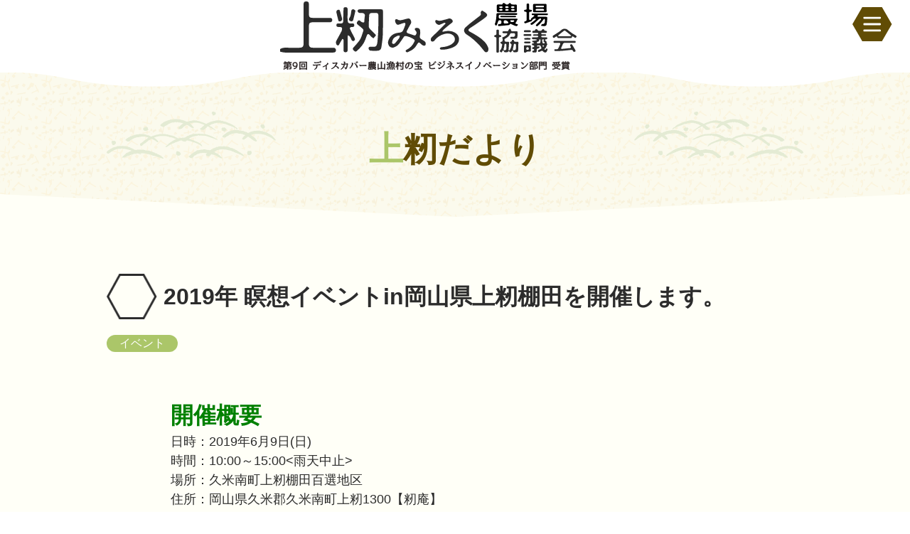

--- FILE ---
content_type: text/html; charset=UTF-8
request_url: https://kamimomi369.jp/2019/05/11/2019%E5%B9%B4-%E7%9E%91%E6%83%B3%E3%82%A4%E3%83%99%E3%83%B3%E3%83%88in%E5%B2%A1%E5%B1%B1%E7%9C%8C%E4%B8%8A%E7%B1%BE%E6%A3%9A%E7%94%B0%E3%82%92%E9%96%8B%E5%82%AC%E3%81%97%E3%81%BE%E3%81%99%E3%80%82/
body_size: 21951
content:
<!DOCTYPE html>
<html lang="ja">
<head>
<meta charset="utf-8">
<meta http-equiv="X-UA-Compatible" content="IE=edge">
<meta name="description" content="棚田百選に選ばれた岡山県久米南町上籾地区で地域復興事業を行っています。,開催概要 日時：2019年6月9日(日) 時間：10:00～15:00 場所：久米南町上籾棚田百選地区 住所：岡山県久米郡久米南町上籾1300【籾庵】 参加費：2,000円 ※申込先着150名にヨガマット無料貸し出し＆冷たいお水とおしぼりプレゼント！ お申込み先 必ず下記お問合せ・申し込みページより必須事項を記入の上、参加申し込みをお願いいたします。 【必須事項】題名『瞑想イベント参加申し込み』 ■代表者名前／性別 ■代表者住所 ■参加人数 ■交通手段（車または電車） ■連絡先（電話番号またはメールアドレス） ▶申し込みはこちら">
<meta name="format-detection" content="telephone=no">
<meta name="generator" content="WordPress 4.9.26">
<meta name="msapplication-tileimage" content="https://kamimomi369.jp/wp-content/uploads/2021/05/favicon.png">
<meta name="viewport" content="width=device-width,initial-scale=1.0">
<title>2019年 瞑想イベントin岡山県上籾棚田を開催します。 | 上籾みろく農場協議会</title>
<link rel="dns-prefetch" href="//yubinbango.github.io">
<link rel="dns-prefetch" href="//www.google.com">
<link rel="dns-prefetch" href="//s.w.org">
<link rel="dns-prefetch" href="//ajax.googleapis.com/ajax/libs/jquery/2.1.3/jquery.min.js">
<link rel="canonical" href="https://kamimomi369.jp/2019/05/11/2019年-瞑想イベントin岡山県上籾棚田を開催します。/">
<link rel="alternate" type="application/rss+xml" title="上籾みろく農場協議会 &raquo; 2019年 瞑想イベントin岡山県上籾棚田を開催します。 のコメントのフィード" href="https://kamimomi369.jp/2019/05/11/2019%e5%b9%b4-%e7%9e%91%e6%83%b3%e3%82%a4%e3%83%99%e3%83%b3%e3%83%88in%e5%b2%a1%e5%b1%b1%e7%9c%8c%e4%b8%8a%e7%b1%be%e6%a3%9a%e7%94%b0%e3%82%92%e9%96%8b%e5%82%ac%e3%81%97%e3%81%be%e3%81%99%e3%80%82/feed/">
<link rel="alternate" type="application/json+oembed" href="https://kamimomi369.jp/wp-json/oembed/1.0/embed?url=https%3A%2F%2Fkamimomi369.jp%2F2019%2F05%2F11%2F2019%25e5%25b9%25b4-%25e7%259e%2591%25e6%2583%25b3%25e3%2582%25a4%25e3%2583%2599%25e3%2583%25b3%25e3%2583%2588in%25e5%25b2%25a1%25e5%25b1%25b1%25e7%259c%258c%25e4%25b8%258a%25e7%25b1%25be%25e6%25a3%259a%25e7%2594%25b0%25e3%2582%2592%25e9%2596%258b%25e5%2582%25ac%25e3%2581%2597%25e3%2581%25be%25e3%2581%2599%25e3%2580%2582%2F">
<link rel="alternate" type="text/xml+oembed" href="https://kamimomi369.jp/wp-json/oembed/1.0/embed?url=https%3A%2F%2Fkamimomi369.jp%2F2019%2F05%2F11%2F2019%25e5%25b9%25b4-%25e7%259e%2591%25e6%2583%25b3%25e3%2582%25a4%25e3%2583%2599%25e3%2583%25b3%25e3%2583%2588in%25e5%25b2%25a1%25e5%25b1%25b1%25e7%259c%258c%25e4%25b8%258a%25e7%25b1%25be%25e6%25a3%259a%25e7%2594%25b0%25e3%2582%2592%25e9%2596%258b%25e5%2582%25ac%25e3%2581%2597%25e3%2581%25be%25e3%2581%2599%25e3%2580%2582%2F&#038;format=xml">
<link rel="https://api.w.org/" href="https://kamimomi369.jp/wp-json/">
<link rel="EditURI" type="application/rsd+xml" title="RSD" href="https://kamimomi369.jp/xmlrpc.php?rsd">
<link rel="wlwmanifest" type="application/wlwmanifest+xml" href="https://kamimomi369.jp/wp-includes/wlwmanifest.xml">
<link rel="prev" title="新年あけましておめでとうございます。" href="https://kamimomi369.jp/2019/01/01/%e6%96%b0%e5%b9%b4%e3%81%82%e3%81%91%e3%81%be%e3%81%97%e3%81%a6%e3%81%8a%e3%82%81%e3%81%a7%e3%81%a8%e3%81%86%e3%81%94%e3%81%96%e3%81%84%e3%81%be%e3%81%99%e3%80%82/">
<link rel="next" title="岡山県・上籾棚田「ヨガ・瞑想」イベント" href="https://kamimomi369.jp/2019/06/21/%e5%b2%a1%e5%b1%b1%e7%9c%8c%e3%83%bb%e4%b8%8a%e7%b1%be%e6%a3%9a%e7%94%b0%e3%80%8c%e3%83%a8%e3%82%ac%e3%83%bb%e7%9e%91%e6%83%b3%e3%80%8d%e3%82%a4%e3%83%99%e3%83%b3%e3%83%88/">
<link rel="shortlink" href="https://kamimomi369.jp/?p=1183">
<link rel="icon" href="https://kamimomi369.jp/wp-content/uploads/2021/05/favicon.png" sizes="32x32">
<link rel="icon" href="https://kamimomi369.jp/wp-content/uploads/2021/05/favicon.png" sizes="192x192">
<link rel="apple-touch-icon-precomposed" href="https://kamimomi369.jp/wp-content/uploads/2021/05/favicon.png">
<link rel="stylesheet" href="https://kamimomi369.jp/wp-content/themes/kamimomi369/common/css/style.css">
<link rel="stylesheet" href="https://kamimomi369.jp/wp-content/themes/kamimomi369/common/css/pages.css">
<link rel="stylesheet" href="https://kamimomi369.jp/wp-content/themes/kamimomi369/style.css" type="text/css">
<link rel="stylesheet" id="crayon-css" href="https://kamimomi369.jp/wp-content/plugins/crayon-syntax-highlighter/css/min/crayon.min.css?ver=_2.7.2_beta" type="text/css" media="all">
<link rel="stylesheet" id="contact-form-7-css" href="https://kamimomi369.jp/wp-content/plugins/contact-form-7/includes/css/styles.css?ver=5.0.5" type="text/css" media="all">
<link rel="stylesheet" id="ris-slider-css-css" href="https://kamimomi369.jp/wp-content/plugins/ultimate-responsive-image-slider/css/slider-pro.css?ver=4.9.26" type="text/css" media="all">
<link rel="stylesheet" id="whats-new-style-css" href="https://kamimomi369.jp/wp-content/plugins/whats-new-genarator/whats-new.css?ver=1.11.2" type="text/css" media="all">
<style type="text/css" media="all">/*<![CDATA[ */
img.wp-smiley,
img.emoji {
display: inline !important;
border: none !important;
box-shadow: none !important;
height: 1em !important;
width: 1em !important;
margin: 0 .07em !important;
vertical-align: -0.1em !important;
background: none !important;
padding: 0 !important;
}
.simplemap img{max-width:none !important;padding:0 !important;margin:0 !important;}.staticmap,.staticmap img{max-width:100% !important;height:auto !important;}.simplemap .simplemap-content{display:none;}
.wp-caption-text{
margin:0!important;
}
.imgM0 img{
margin-bottom:0!important;
}
/* ]]>*/</style>
<script src="//ajax.googleapis.com/ajax/libs/jquery/2.1.3/jquery.min.js">
<script type="text/javascript" src="https://kamimomi369.jp/wp-includes/js/jquery/jquery.js?ver=1.12.4"></script>
<script type="text/javascript" src="https://kamimomi369.jp/wp-content/themes/kamimomi369/common/js/script.js"></script>
<script src="https://kamimomi369.jp/wp-content/themes/kamimomi369/common/js/jquery.bxslider.min.js"></script>
<script src="https://kamimomi369.jp/wp-content/themes/kamimomi369/common/js/slider.js"></script>
<script src="https://kamimomi369.jp/wp-content/themes/kamimomi369/common/js/fastmov.js"></script>
<script type="text/javascript" src="https://kamimomi369.jp/wp-includes/js/jquery/jquery-migrate.min.js?ver=1.4.1"></script>
<script type="text/javascript" src="https://kamimomi369.jp/wp-content/plugins/crayon-syntax-highlighter/js/min/crayon.min.js?ver=_2.7.2_beta"></script>
<script type="text/javascript">//<![CDATA[
window._wpemojiSettings = {"baseUrl":"https:\/\/s.w.org\/images\/core\/emoji\/11\/72x72\/","ext":".png","svgUrl":"https:\/\/s.w.org\/images\/core\/emoji\/11\/svg\/","svgExt":".svg","source":{"concatemoji":"https:\/\/kamimomi369.jp\/wp-includes\/js\/wp-emoji-release.min.js?ver=4.9.26"}};
!function(e,a,t){var n,r,o,i=a.createElement("canvas"),p=i.getContext&&i.getContext("2d");function s(e,t){var a=String.fromCharCode;p.clearRect(0,0,i.width,i.height),p.fillText(a.apply(this,e),0,0);e=i.toDataURL();return p.clearRect(0,0,i.width,i.height),p.fillText(a.apply(this,t),0,0),e===i.toDataURL()}function c(e){var t=a.createElement("script");t.src=e,t.defer=t.type="text/javascript",a.getElementsByTagName("head")[0].appendChild(t)}for(o=Array("flag","emoji"),t.supports={everything:!0,everythingExceptFlag:!0},r=0;r<o.length;r++)t.supports[o[r]]=function(e){if(!p||!p.fillText)return!1;switch(p.textBaseline="top",p.font="600 32px Arial",e){case"flag":return s([55356,56826,55356,56819],[55356,56826,8203,55356,56819])?!1:!s([55356,57332,56128,56423,56128,56418,56128,56421,56128,56430,56128,56423,56128,56447],[55356,57332,8203,56128,56423,8203,56128,56418,8203,56128,56421,8203,56128,56430,8203,56128,56423,8203,56128,56447]);case"emoji":return!s([55358,56760,9792,65039],[55358,56760,8203,9792,65039])}return!1}(o[r]),t.supports.everything=t.supports.everything&&t.supports[o[r]],"flag"!==o[r]&&(t.supports.everythingExceptFlag=t.supports.everythingExceptFlag&&t.supports[o[r]]);t.supports.everythingExceptFlag=t.supports.everythingExceptFlag&&!t.supports.flag,t.DOMReady=!1,t.readyCallback=function(){t.DOMReady=!0},t.supports.everything||(n=function(){t.readyCallback()},a.addEventListener?(a.addEventListener("DOMContentLoaded",n,!1),e.addEventListener("load",n,!1)):(e.attachEvent("onload",n),a.attachEvent("onreadystatechange",function(){"complete"===a.readyState&&t.readyCallback()})),(n=t.source||{}).concatemoji?c(n.concatemoji):n.wpemoji&&n.twemoji&&(c(n.twemoji),c(n.wpemoji)))}(window,document,window._wpemojiSettings);
var CrayonSyntaxSettings = {"version":"_2.7.2_beta","is_admin":"0","ajaxurl":"https:\/\/kamimomi369.jp\/wp-admin\/admin-ajax.php","prefix":"crayon-","setting":"crayon-setting","selected":"crayon-setting-selected","changed":"crayon-setting-changed","special":"crayon-setting-special","orig_value":"data-orig-value","debug":""};
var CrayonSyntaxStrings = {"copy":"Press %s to Copy, %s to Paste","minimize":"Click To Expand Code"};
//]]></script>
</head>

<body>
<div id="pagetop"></div>
<header id="header" class="header">
  <div class="headInner">
        <div class="childPage"></div>
        <div class="headInner__wrap">
		<div class="logo">
					<a href="https://kamimomi369.jp/"><div id="logo"><img class="normalLogo" src="https://kamimomi369.jp/wp-content/themes/kamimomi369/common/img/logo_award.png" alt="上籾みろく協議会"></div></a>
				</div>
    <div class="naviArea_pc">
      <div class="naviArea__right">
        <ul class="naviArea__link">
          <!--<li><a class="hfLink hfLink__ec" href="#">通販サイト<span>ONLINE SHOP</span></a></li>-->
          <li><a class="hfLink hfLink__sp" href="https://kamimomi369.jp/support/">サポーター登録</a></li>
          <li><a class="hfLink hfLink__mail" href="https://kamimomi369.jp/contact/">お問い合わせ</a></li>
        </ul>
        <nav class="gNavi">
          <ul>
            <li class="has-child"><a href="https://kamimomi369.jp/agriculture/">農</a>
              <ul class="subNavi">
                <li><a href="https://kamimomi369.jp/tanada-restoration/">上籾棚田復元事業</a></li>
                <li><a href="https://kamimomi369.jp/natural-farming/">自然農を目指して</a></li>
              </ul>
            </li>
            <li class="has-child"><a href="https://kamimomi369.jp/food/">食</a>
              <ul class="subNavi">
                <li><a href="https://kamimomi369.jp/restaurant/">レストラン事業</a></li>
                <li><a href="https://kamimomi369.jp/specialty/">特産品開発</a></li>
              </ul>
            </li>
            <li class="has-child"><a href="https://kamimomi369.jp/experience/">体験プログラム</a>
              <ul class="subNavi">
                <li><a href="https://kamimomi369.jp/yoga/">上籾棚田瞑想・ヨガ</a></li>
                <li><a href="https://kamimomi369.jp/farmingexperience/">人財研修</a></li>
                <li><a href="https://kamimomi369.jp/harb/">薬草体験プログラム</a></li>
                <li><a href="https://kamimomi369.jp/greatteacher/">お大師めぐり</a></li>
                <li><a href="https://kamimomi369.jp/brand/">オリジナル商品</a></li>
              </ul>
            </li>
            <li class="has-child"><a href="https://kamimomi369.jp/activity/">活動</a>
              <ul class="subNavi">
                <li><a href="https://kamimomi369.jp/permaculture/">パーマカルチャー</a></li>
                <li><a href="https://kamimomi369.jp/immunity/">自然免疫力アップ</a></li>
                <li><a href="https://kamimomi369.jp/past/">過去の活動</a></li>
              </ul>
            </li>
            <li class="has-child"><a href="https://kamimomi369.jp/info/">上籾だより</a></li>
            <li class="has-child"><a href="https://kamimomi369.jp/kamimomi/">上籾みろくについて</a>
              <ul class="subNavi">
                <li><a href="https://kamimomi369.jp/blog/">ブログ</a></li>
                <li><a href="https://kamimomi369.jp/movie/">動画一覧</a></li>
              </ul>
            </li>
          </ul>
        </nav>
      </div>
    </div>
    <div class="naviArea_sp">
      <div id="menu" class="naviArea_sp__menu"><img src="https://kamimomi369.jp/wp-content/themes/kamimomi369/common/img/h_icon_menu_sp.png" alt="メニュー"></div>
    </div>
    </div>

  </div>
  <nav id="spNavi" class="spNavi">
    <ul>
      <li class="spNavi__link"><a href="https://kamimomi369.jp/agriculture/">農</a></li>
      <li class="spNavi__link"><a href="https://kamimomi369.jp/food/">食</a></li>
      <li class="spNavi__link"><a href="https://kamimomi369.jp/experience/">体験プログラム</a></li>
      <li class="spNavi__link"><a href="https://kamimomi369.jp/activity/">活動</a></li>
      <li class="spNavi__link"><a href="https://kamimomi369.jp/kamimomi/">上籾みろくについて</a></li>
      <li class="spNavi__link"><a href="https://kamimomi369.jp/movie/">動画一覧</a></li>
      <li class="spNavi__link"><a href="https://kamimomi369.jp/info/">上籾だより</a></li>
      <li class="spNavi__link"><a href="https://kamimomi369.jp/blog/">ブログ</a></li>
      <li class="spNavi__link"><a href="https://kamimomi369.jp/support/">サポーター登録</a></li>
      <li class="spNavi__link"><a href="https://kamimomi369.jp/contact/">お問い合わせ</a></li>
      <li class="nemushop"><a href="">通販サイト<span>COMMING SOON</span></a></li>
      <li class="nemuclose"><a>メニュー閉じる</a></li>
    </ul>
  </nav>
</header>
<main class="main bg">
<div id ="content">		
	<div id="h_Area">
		<div class="h_inner">
		<h1>上籾だより</h1>
	</div>
	</div>
	<div id="breadcrumb">
		<ul class="wrapper">
			<li><a href="https://kamimomi369.jp/">ホーム</a></li>
			<li><img src="https://kamimomi369.jp/wp-content/themes/kamimomi369/common/img/page/breadcrumb-arrow.png"></li>
						<li><a href="https://kamimomi369.jp/info">上籾だより</a></li>
			<li><img src="https://kamimomi369.jp/wp-content/themes/kamimomi369/common/img/page/breadcrumb-arrow.png"></li>
						<li>2019年 瞑想イベントin岡山県上籾棚田を開催します。</li>
		</ul>
	</div>
	<div class ="container">	
		<div class="leadArea clearfix">
              <h2 class="mB20 singleh2">2019年 瞑想イベントin岡山県上籾棚田を開催します。</h2>
                            <span class="event m0">イベント</span>
                        <div class="wp_post mT64">
              <div class="w800"><span style="font-size: 24pt; color: #008000;"><strong>開催概要</strong></span><br />
日時：2019年6月9日(日)<br />
時間：10:00～15:00&lt;雨天中止&gt;<br />
場所：久米南町上籾棚田百選地区<br />
住所：岡山県久米郡久米南町上籾1300【籾庵】<br />
参加費：2,000円<br />
※申込先着150名にヨガマット無料貸し出し＆冷たいお水とおしぼりプレゼント！</div>
<p>&nbsp;</p>
<div class="w800"><span style="font-size: 24pt; color: #008000;"><strong>お申込み先</strong></span><br />
必ず下記お問合せ・申し込みページより必須事項を記入の上、参加申し込みをお願いいたします。<br />
【必須事項】題名『瞑想イベント参加申し込み』<br />
■代表者名前／性別<br />
■代表者住所<br />
■参加人数<br />
■交通手段（車または電車）<br />
■連絡先（電話番号またはメールアドレス）</div>
<p><a href="https://kamimomi369.jp/wp-content/uploads/2019/05/2019_yoga_1.pdf" target="_blank" rel="noopener"><img class="size-large wp-image-1012 aligncenter" src="https://kamimomi369.jp/wp-content/uploads/2019/05/2019_yoga_1-2.jpg" alt="2019年6月棚田ヨガイベントチラシ表" width="724" height="1024" /></a><a href="https://kamimomi369.jp/wp-content/uploads/2019/05/2019_yoga_2.pdf" target="_blank" rel="noopener"><img class="size-large wp-image-1013 aligncenter" src="https://kamimomi369.jp/wp-content/uploads/2019/05/2019_yoga_2-1.jpg" alt="2019年6月棚田ヨガイベントチラシ裏" width="738" height="1024" /></a></p>
<p style="text-align: center;"><a href="https://kamimomi369.jp/contact/"> <span style="background-color: #ffcc00; padding: 20px; font-size: 1.5em; border-radius: 10px;">▶申し込みはこちら</span></a></p>
             </div>
             
          <ul class="backNext">
          <li class="backNext__back"><a href="https://kamimomi369.jp/info">一覧に戻る</a></li>
          <li class="backNext__next"><a href="https://kamimomi369.jp/2019/06/21/%e5%b2%a1%e5%b1%b1%e7%9c%8c%e3%83%bb%e4%b8%8a%e7%b1%be%e6%a3%9a%e7%94%b0%e3%80%8c%e3%83%a8%e3%82%ac%e3%83%bb%e7%9e%91%e6%83%b3%e3%80%8d%e3%82%a4%e3%83%99%e3%83%b3%e3%83%88/" rel="next">次の記事をみる</a></li>
        </ul>
		</div>
  </div><!--/container-->
</div>
	
</main>

<!--footer-->
<footer id="footer" class="footer">  
  <div class="footerMiddle_sp">
    <a href="https://kamimomi369.jp/contact/"><img src="https://kamimomi369.jp/wp-content/themes/kamimomi369/common/img/icon_mail_sp.png" alt="Mail"></a>
  </div>
  <div class="footerMiddle_pc">
      <div class="footerMiddle__logo"><img src="https://kamimomi369.jp/wp-content/themes/kamimomi369/common/img/logo_footer.png" alt="上籾みろく協議会">
    </div>
  </div>
  <div class="footerBottom">
    <div class="wrapper"> 
      <div class="footerBottomNavi">
        <ul>
          <li><a href="https://kamimomi369.jp/agriculture/">農</a></li>
          <li><a href="https://kamimomi369.jp/food/">食</a></li>
          <li><a href="https://kamimomi369.jp/experience/">体験プログラム</a></li>
          <li><a href="https://kamimomi369.jp/activity/">活動</a></li>
          <li><a href="https://kamimomi369.jp/kamimomi">上籾について</a></li>
          <li><a href="https://kamimomi369.jp/info/">上籾だより</a></li>
          <li><a href="https://kamimomi369.jp/blog/">ブログ</a></li>
        </ul>
      </div>
      <ul class="hLink_list">
        <li><a class="hfLink hfLink__mov" href="https://kamimomi369.jp/movie/">活動を動画でみる</a></li>
        <!--<li><a class="hfLink hfLink__ec" href="#">通販サイト<span>ONLINE SHOP</span></a></li>-->
        <li class="pcView"><a class="hfLink hfLink__sp" href="https://kamimomi369.jp/support/">サポーター登録</a></li>
        <li class="pcView"><a class="hfLink hfLink__mail" href="https://kamimomi369.jp/contact/">お問い合わせ</a></li>
      </ul>
    </div>
  </div>
<div class="copyright">
  <div class="wrapper">&#169; kamimomimiroku farm Council</div>
</div>
<!--sideBtn-->
<nav id="sideBtn" class="sideBtn">
  <ul>
    <li><a href="#pagetop" class="hoverImg"><picture><source media="(max-width: 1360px)" srcset="https://kamimomi369.jp/wp-content/themes/kamimomi369/common/img/icon_side_top_sp.png"><img src="https://kamimomi369.jp/wp-content/themes/kamimomi369/common/img/icon_side_top.png" alt="TOP"></picture></a></li>
  </ul>
</nav>
</footer>

<link rel="stylesheet" href="https://kamimomi369.jp/wp-content/themes/kamimomi369/common/css/fontawesome-all.css">

<script type='text/javascript' src='https://yubinbango.github.io/yubinbango/yubinbango.js'></script>
<script type='text/javascript'>
/* <![CDATA[ */
var wpcf7 = {"apiSettings":{"root":"https:\/\/kamimomi369.jp\/wp-json\/contact-form-7\/v1","namespace":"contact-form-7\/v1"},"recaptcha":{"messages":{"empty":"\u3042\u306a\u305f\u304c\u30ed\u30dc\u30c3\u30c8\u3067\u306f\u306a\u3044\u3053\u3068\u3092\u8a3c\u660e\u3057\u3066\u304f\u3060\u3055\u3044\u3002"}}};
/* ]]> */
</script>
<script type='text/javascript' src='https://kamimomi369.jp/wp-content/plugins/contact-form-7/includes/js/scripts.js?ver=5.0.5'></script>
<script type='text/javascript' src='https://kamimomi369.jp/wp-content/plugins/ultimate-responsive-image-slider/js/jquery.sliderPro.js?ver=1.1.0'></script>
<script type='text/javascript'>
var renderInvisibleReCaptcha = function() {

    for (var i = 0; i < document.forms.length; ++i) {
        var form = document.forms[i];
        var holder = form.querySelector('.inv-recaptcha-holder');

        if (null === holder) continue;
		holder.innerHTML = '';

         (function(frm){
			var cf7SubmitElm = frm.querySelector('.wpcf7-submit');
            var holderId = grecaptcha.render(holder,{
                'sitekey': '6LeKvIUaAAAAAA_t4H-Q3Nts78ndjj8u6P62Shmu', 'size': 'invisible', 'badge' : 'bottomleft',
                'callback' : function (recaptchaToken) {
					if((null !== cf7SubmitElm) && (typeof jQuery != 'undefined')){jQuery(frm).submit();grecaptcha.reset(holderId);return;}
					 HTMLFormElement.prototype.submit.call(frm);
                },
                'expired-callback' : function(){grecaptcha.reset(holderId);}
            });

			if(null !== cf7SubmitElm && (typeof jQuery != 'undefined') ){
				jQuery(cf7SubmitElm).off('click').on('click', function(clickEvt){
					clickEvt.preventDefault();
					grecaptcha.execute(holderId);
				});
			}
			else
			{
				frm.onsubmit = function (evt){evt.preventDefault();grecaptcha.execute(holderId);};
			}


        })(form);
    }
};
</script>
<script type='text/javascript' async defer src='https://www.google.com/recaptcha/api.js?onload=renderInvisibleReCaptcha&#038;render=explicit'></script>
<script type='text/javascript' src='https://kamimomi369.jp/wp-includes/js/wp-embed.min.js?ver=4.9.26'></script>
</body>

</html>



--- FILE ---
content_type: text/css
request_url: https://kamimomi369.jp/wp-content/themes/kamimomi369/common/css/style.css
body_size: 27978
content:
@charset "UTF-8";
/*******************************
Reset CSS (exclude "sup")
*******************************/
@import url(//fonts.googleapis.com/earlyaccess/notosansjapanese.css);
@import url(//fonts.googleapis.com/earlyaccess/sawarabimincho.css);
html, body, div, span, applet, object, iframe,
h1, h2, h3, h4, h5, h6, p, blockquote, pre,
a, abbr, acronym, address, big, cite, code,
del, dfn, em, img, ins, kbd, q, s, samp,
small, strike, strong, sub, tt, var,
b, u, i, center,
dl, dt, dd, ol, ul, li,
fieldset, form, label, legend,
table, caption, tbody, tfoot, thead, tr, th, td,
article, aside, canvas, details, embed,
figure, figcaption, footer, header, hgroup,
menu, nav, output, ruby, section, summary,
time, mark, audio, video {
  margin: 0;
  padding: 0;
  border: 0;
  font-size: 100%;
  font: inherit;
  vertical-align: baseline; }

/* HTML5 display-role reset for older browsers */
article, aside, details, figcaption, figure,
footer, header, hgroup, menu, nav, section, main {
  display: block; }

input, textarea {
  margin: 0;
  padding: 0; }

ol, ul {
  list-style: none; }

table {
  border-collapse: collapse;
  border-spacing: 0; }

caption, th {
  text-align: left; }

img {
  vertical-align: middle; }

/*******************************
Default Style
*******************************/
html {
  font-size: 62.5%;
  /* sets the base font to 10px for easier math */ }

body {
  font-size: 1.8rem;
  font-family: -apple-system, BlinkMacSystemFont, Roboto, "Segoe UI", "Helvetica Neue", HelveticaNeue, YuGothic, "Yu Gothic Medium", "Yu Gothic", Verdana, Meiryo, sans-serif;
  color: #2C2C2C;
  line-height: 1.5;
  overflow-x: hidden; }

body * {
  -webkit-text-size-adjust: 100%;
  box-sizing: border-box; }

iframe[name=google_conversion_frame] {
  position: absolute;
  top: 0; }

input, button, textarea, select {
  color: #2C2C2C;
  font-family: -apple-system, BlinkMacSystemFont, Roboto, "Segoe UI", "Helvetica Neue", HelveticaNeue, YuGothic, "Yu Gothic Medium", "Yu Gothic", Verdana, Meiryo, sans-serif;
  font-size: 1.6rem; }

input[type="checkbox" i],
radio {
  width: 30px;
  height: 30px;
  border-radius: 0;
  vertical-align: middle;
  margin-right: 10px; }

textarea {
  vertical-align: top; }

textarea,
input[type="text"],
input[type="password"],
input[type="email"],
input[type="tel"],
select {
  padding: 10px;
  border-radius: 5px;
  border: solid 1px #aaa; }

*:focus {
  outline: none; }

img {
  max-width: 100%;
  height: auto; }

.clearfix:after {
  content: "";
  display: block;
  clear: both; }

.wrapper {
  max-width: 980px;
  margin: 0 auto;
  position: relative; }
  @media only screen and (max-width: 980px) {
    .wrapper {
      width: auto;
      padding: 0 15px; } }

.wrap {
  width: 980px;
  margin: 0 auto; }

.center {
  text-align: center; }

.hoverImg {
  transition: .3s; }
  @media only screen and (min-width: 769px) {
    .hoverImg:hover {
      opacity: 0.7; } }

.hoverTxt {
  text-decoration: none;
  color: inherit; }
  .hoverTxt:hover {
    text-decoration: underline; }

.require {
  display: inline-block;
  background-color: #614C05;
  color: #fff;
  font-size: 1.4rem;
  padding: 3px 5px;
  border-radius: 4px;
  margin-left: 5px; }

@media only screen and (max-width: 1560px) {
  .mdHide {
    display: none; } }

.h2 {
  font-size: 2.25em;
  font-weight: bold;
  color: #4dd1f9;
  padding-left: 70px;
  border: 3px solid #4dd1f9; }
  @media only screen and (max-width: 768px) {
    .h2 {
      padding-left: 15px;
      padding-right: 15px;
      font-size: 24px; } }

.btn_more {
  text-align: center; }
  .btn_more a {
    display: inline-block;
    width: 295px;
    color: #fff;
    text-decoration: none;
    text-align: center;
    height: 56px;
    line-height: 36px;
    border: 10px solid #ABC669;
    background-color: #ABC669;
    transition: .3s;
    box-sizing: border-box;
    border-radius: 26px; }
    .btn_more a:after {
      content: "\f138";
      font-family: "Font Awesome 5 Pro";
      font-weight: bold;
      vertical-align: middle;
      margin-left: 24px; }
    .btn_more a:hover {
      color: #fff;
      background-color: #8EAD44; }

.btn_more02 {
  position: relative; }
  .btn_more02 a {
    display: block;
    width: 472px;
    color: #614C05 !important;
    text-decoration: none !important;
    text-decoration: none;
    text-align: center;
    height: 80px;
    line-height: 80px;
    border: 2px solid #BCAF49;
    background: #fff;
    transition: .3s;
    box-sizing: border-box;
    position: relative;
    font-size: 24px;
    font-weight: bold;
    z-index: 2; }
    @media only screen and (max-width: 980px) {
      .btn_more02 a {
        width: 100%;
        font-size: 18px;
        height: 50px;
        line-height: 50px; } }
    .btn_more02 a::after {
      content: url("../img/page/btn_more02.png");
      display: block;
      position: absolute;
      right: 24px;
      top: 0;
      bottom: 0;
      margin: auto; }
      @media only screen and (max-width: 980px) {
        .btn_more02 a::after {
          right: 10px; } }
    .btn_more02 a:hover {
      transform: translate3d(4px, 4px, 0); }
  .btn_more02::before {
    content: '';
    display: block;
    position: absolute;
    width: 472px;
    height: 80px;
    background: #BCAF49;
    margin: 4px 0 0 4px;
    z-index: 1; }
    @media only screen and (max-width: 980px) {
      .btn_more02::before {
        width: 100%;
        height: 50px; } }

.fadeIn {
  opacity: 0;
  transition: .6s; }

.is-fadeIn {
  opacity: 1; }

.fadeUpIn {
  opacity: 0;
  transform: translate(0, 50px);
  transition: .3s; }

.is-fadeUpIn {
  opacity: 1;
  transform: translate(0, 0); }

.fadeLeftIn {
  opacity: 0;
  transform: translate(50px, 0);
  transition: .3s; }

.is-fadeLeftIn {
  opacity: 1;
  transform: translate(0, 0); }

.delay_10 {
  transition-delay: .1s; }

.delay_20 {
  transition-delay: .2s; }

.delay_30 {
  transition-delay: .3s; }

/*---------------------------
HEADER
----------------------------*/
#header {
  width: 100%;
  position: fixed;
  top: 0;
  z-index: 9999; }

.headInner {
  width: 100%;
  position: relative;
  height: 140px;
  background: #fff;
  z-index: 9999; }
  .headInner__wrap {
    width: 1560px;
    margin: 0 auto;
    display: flex;
    justify-content: space-between; }
    @media only screen and (max-width: 1560px) {
      .headInner__wrap {
        width: 100%;
        padding: 0 15px; } }

.childPage {
  position: absolute;
  content: '';
  width: 100%;
  height: 30px;
  display: block;
  left: 0;
  bottom: -29px;
  background: url("../img/page/page-hader.png") no-repeat;
  background-size: contain; }

.logo {
  width: 465px;
  height: auto;
  text-align: center;
  padding-top: 32px;
  position: relative; }
  .logo:after {
    width: 51px;
    height: 108px;
    content: "";
    display: block;
    position: absolute;
    left: 100%;
    top: 0px;
    z-index: 2; }

.verticalLogo {
  position: absolute;
  top: 160px;
  left: 10%; }
  @media only screen and (max-width: 1560px) {
    .verticalLogo {
      left: 0;
      right: 0;
      margin: auto; } }
  @media only screen and (max-width: 1360px) {
    .verticalLogo {
      width: 15%;
      max-width: 127px;
      left: 10%;
      right: unset;
      height: auto !important; } }

.normalLogo {
  position: relative;
  top: unset; }
  @media only screen and (max-width: 1360px) {
    .normalLogo {
      width: 100%;
      float: left;
      height: auto !important; } }
  @media only screen and (max-width: 750px) {
    .normalLogo {
      width: 100%;
      max-width: 125px;
      float: left;
      height: auto !important; } }

.naviArea_pc {
  flex: 1; }
.naviArea__right {
  float: right;
  width: 950px;
  height: 140px;
  margin: 0;
  position: relative; }
.naviArea__link {
  width: 495px;
  display: flex;
  justify-content: space-between;
  position: absolute;
  top: 24px;
  right: 0; }

.gNavi {
  width: 100%;
  position: absolute;
  bottom: 20px;
  right: 0; }
  .gNavi > ul {
    display: flex; }
    .gNavi > ul > li {
      position: relative;
      text-align: center; }
      .gNavi > ul > li > a {
        display: block;
        color: #614C05;
        font-weight: bold;
        text-decoration: none;
        line-height: 32px;
        margin: 0 30px; }
        .gNavi > ul > li > a::before {
          content: url("../img/gnavi.png");
          display: inline-block;
          vertical-align: middle;
          line-height: 13px;
          margin-right: 8px; }

.subNavi {
  position: absolute;
  z-index: 10;
  width: 150px;
  top: 100%;
  left: 0;
  right: 0;
  margin: auto;
  background-color: #fdfdf0;
  display: none; }
  .subNavi a {
    display: block;
    font-size: 16px;
    color: #614C05;
    text-decoration: none;
    padding: 6px 0; }
    .subNavi a:hover {
      background-color: #BCAF49;
      color: #fff; }

.naviArea_sp {
  display: none; }

@media only screen and (max-width: 1360px) {
  .naviArea_pc {
    display: none; }

  .logo {
    flex: 1;
    display: flex;
    padding-top: 0px;
    align-items: center;
    justify-content: center; }
    .logo img {
      height: 50px; }
    .logo:after {
      display: none; }

  .naviArea_sp {
    display: flex; }
    .naviArea_sp div {
      height: 72px; }
      .naviArea_sp div img {
        height: 48px;
        margin: 10px;
        width: auto; }

  .headInner {
    height: auto; } }
.spNavi {
  display: none;
  position: relative;
  z-index: 99999; }
  .spNavi li {
    border-bottom: 1px solid #614C05; }
  .spNavi a {
    padding: 10px 20px;
    display: block;
    font-size: 24px;
    text-decoration: none;
    text-align: center;
    font-weight: bold; }
    @media only screen and (max-width: 768px) {
      .spNavi a {
        font-size: 21px; } }
  .spNavi__link a {
    color: #614C05;
    background-color: #fff;
    position: relative; }
    .spNavi__link a::after {
      content: url(../img/spnavi_arrow.png);
      right: 5%;
      position: absolute;
      top: 12px;
      bottom: 0;
      margin: auto; }

.nemushop a {
  background: #BCAF49;
  color: #fff; }
  .nemushop a::before {
    content: url("../img/spnavi_shop.png");
    display: inline-block;
    margin-right: 8px; }
  .nemushop a span {
    font-size: 18px;
    margin-left: 24px; }

.nemuclose a {
  background: #614C05;
  color: #fff;
  font-size: 18px; }
  .nemuclose a::after {
    content: url("../img/spnavi_close.png");
    display: inline-block;
    margin-left: 40px; }

.hfLink {
  width: 230px;
  display: block;
  line-height: 44px;
  height: 44px;
  border: 1px solid #614C05;
  border-radius: 22px;
  color: #614C05;
  background: #fff;
  font-weight: bold;
  text-align: center;
  text-decoration: none;
  position: relative; }
  @media only screen and (max-width: 980px) {
    .hfLink {
      width: 100%; } }
  .hfLink:hover::after {
    content: '';
    width: calc(100% - 8px);
    height: calc(100% - 8px);
    border: 1px solid #614C05;
    position: absolute;
    border-radius: 22px;
    top: 3px;
    left: 3px; }
  .hfLink::before {
    display: inline-block;
    vertical-align: middle;
    margin-right: 14px; }
  .hfLink span {
    font-size: 12px; }

.hfLink__mail::before {
  content: url("../img/link_mail.png");
  line-height: 17px; }
.hfLink__mov::before {
  content: url("../img/link_mov.png");
  line-height: 12px; }
.hfLink__ec::before {
  content: url("../img/link_ec.png");
  line-height: 18px; }

.hLink_list {
  width: 770px;
  margin: 0 auto;
  display: -webkit-box;
  display: -ms-flexbox;
  display: flex;
  -ms-flex-wrap: nowrap;
  flex-wrap: nowrap;
  -webkit-box-pack: justify;
  -ms-flex-pack: justify;
  justify-content: space-between; }
  @media only screen and (max-width: 980px) {
    .hLink_list {
      width: 100%; }
      .hLink_list li {
        width: 48%; } }
  @media only screen and (max-width: 768px) {
    .hLink_list {
      -ms-flex-wrap: wrap;
      flex-wrap: wrap; }
      .hLink_list li {
        width: 100%; }
        .hLink_list li:nth-child(1) {
          margin-bottom: 16px; } }

/*---------------------------
FOOTER
----------------------------*/
.footer {
  position: relative; }

.footerMiddle_pc {
  position: relative;
  background: #FDFDF0; }

.footerMiddle__logo {
  text-align: center; }
  .footerMiddle__logo img {
    margin: 56px 0; }

.footerMiddle_sp {
  display: none; }
  @media only screen and (max-width: 980px) {
    .footerMiddle_sp {
      display: block;
      text-align: center;
      background: #F9F9DD;
      padding: 52px 0; }
      .footerMiddle_sp img {
        width: 80%;
        max-width: 484px; } }

@media only screen and (max-width: 980px) {
  .pcView {
    display: none; } }
.footerBottom {
  background-color: #FDFDF0;
  padding: 0 0 40px; }

.footerBottomNavi {
  width: 700px;
  margin: 0 auto; }
  @media only screen and (max-width: 980px) {
    .footerBottomNavi {
      width: 100%; } }
  .footerBottomNavi ul {
    display: flex;
    justify-content: space-between;
    margin-bottom: 32px;
    width: 100%; }
    @media only screen and (max-width: 980px) {
      .footerBottomNavi ul {
        -ms-flex-wrap: wrap;
        flex-wrap: wrap; } }
    .footerBottomNavi ul li {
      text-align: center;
      font-weight: bold;
      position: relative;
      min-width: 80px; }
      @media only screen and (max-width: 980px) {
        .footerBottomNavi ul li {
          width: 100%;
          min-width: 60px; } }
      .footerBottomNavi ul li a {
        text-decoration: none;
        color: #614C05; }
        @media only screen and (min-width: 981px) {
          .footerBottomNavi ul li a::after {
            content: '';
            width: 44px;
            display: block;
            position: absolute;
            left: 0;
            right: 0;
            margin: auto;
            bottom: -5px;
            border-bottom: 1px dotted #614C05; } }
        @media only screen and (max-width: 980px) {
          .footerBottomNavi ul li a {
            display: block;
            width: 100%;
            padding: 5px;
            border-bottom: 1px dotted #614C05; } }

.copyright {
  text-align: center;
  color: #fff;
  background: #ABC669;
  padding: 10px; }

.sideBtn {
  position: fixed;
  z-index: 1000;
  right: 0;
  transform: translate(100px, 0);
  transition: transform .3s; }
  .sideBtn li {
    text-align: center;
    margin-bottom: 10px; }
  .sideBtn.is-show {
    transform: translate(0, 0); }
  @media only screen and (max-width: 768px) {
    .sideBtn {
      width: 12%;
      max-width: 61px; } }

/*-------------------------------
　　　TOP
-------------------------------*/
/*------ h2 ------*/
h2.toph2 {
  text-align: center;
  font-size: 40px;
  font-weight: bold;
  margin-bottom: 40px;
  color: #614C05;
  position: relative; }
  h2.toph2::first-letter {
    color: #ABC669; }
  @media only screen and (max-width: 768px) {
    h2.toph2 {
      font-size: 24px; } }

.blogh2::before {
  display: block;
  position: absolute;
  left: 0;
  bottom: 0; }
.blogh2::after {
  display: block;
  position: absolute;
  right: 0;
  bottom: 0; }
@media only screen and (min-width: 981px) {
  .blogh2::before {
    content: url("../img/top/blog_h2-l.png"); }
  .blogh2::after {
    content: url("../img/top/blog_h2-r.png"); } }
@media only screen and (max-width: 980px) {
  .blogh2::before {
    content: url("../img/top/blog_h2-l-sp.png"); }
  .blogh2::after {
    content: url("../img/top/blog_h2-r-sp.png"); } }

h2.toph2_full {
  text-align: center;
  font-size: 40px;
  font-weight: bold;
  margin-bottom: 40px;
  color: #fff;
  filter: drop-shadow(5px 1px 4px rgba(40, 117, 151, 0.2)); }
  @media only screen and (max-width: 768px) {
    h2.toph2_full {
      font-size: 24px; } }
  @media only screen and (min-width: 981px) {
    h2.toph2_full::before {
      content: url("../img/top/toph2_full_l.png");
      display: inline-block;
      margin-right: 32px;
      line-height: 68px;
      vertical-align: middle; } }
  @media only screen and (min-width: 981px) and (max-width: 768px) {
    h2.toph2_full::before {
      margin-right: 16px; } }
  @media only screen and (min-width: 981px) {
    h2.toph2_full::after {
      content: url("../img/top/toph2_full_r.png");
      display: inline-block;
      margin-left: 32px;
      line-height: 68px;
      vertical-align: middle; } }
  @media only screen and (min-width: 981px) and (max-width: 768px) {
    h2.toph2_full::after {
      margin-left: 16px; } }

/*------ slide ------*/
.homeImage {
  width: 100%;
  position: relative;
  margin: 160px auto 0;
  text-align: right; }
  @media only screen and (max-width: 1360px) {
    .homeImage {
      margin: 75px auto 0; } }
  .homeImage__inner {
    width: 1560px;
    height: 460px;
    margin: 0 auto;
    border-radius: 20px; }
    @media only screen and (max-width: 1560px) {
      .homeImage__inner {
        width: auto;
        padding: 0 15px; } }
  .homeImage__bg {
    position: absolute;
    left: 0;
    top: 130px;
    z-index: -1; }

.slide_wrap {
  width: 1214px;
  float: right; }
  @media only screen and (max-width: 1560px) {
    .slide_wrap {
      width: 70%; } }

.bx-viewport {
  border-radius: 20px; }

.bx-pager {
  text-align: right;
  clear: both;
  display: block;
  position: relative; }

.bx-pager-item {
  line-height: 1;
  height: 12px;
  width: 12px;
  border-radius: 50%;
  background: #E9E9E9;
  overflow: hidden;
  display: inline-block;
  margin: 10px 8px 0 2px; }

.bx-pager-item a {
  background-color: #ccc;
  display: block; }

.bx-pager-item a {
  padding-top: 16px;
  display: block; }

.bx-pager-item a.active {
  background: #BCAF49; }

.bx-pager-item a:hover {
  background: #BCAF49; }

/*------ slider ------*/
.bxslider {
  position: absolute;
  z-index: 1; }

.bx-wrapper {
  height: 460px !important;
  position: relative; }
  @media only screen and (max-width: 768px) {
    .bx-wrapper {
      height: 300px !important; } }

.bx-viewport {
  height: 460px !important; }
  @media only screen and (max-width: 768px) {
    .bx-viewport {
      height: 300px !important; } }

.bx-wrapper img {
  width: 100%;
  height: 460px;
  object-fit: cover; }
  @media only screen and (max-width: 768px) {
    .bx-wrapper img {
      height: 300px; } }

/*------ pickup ------*/
.pickup {
  width: 980px;
  margin: 0 auto; }
  @media only screen and (max-width: 980px) {
    .pickup {
      width: 100%;
      padding: 0 15px;
      position: relative; } }

.pickupItem {
  width: 100%;
  position: relative;
  margin-top: 40px; }
  @media only screen and (max-width: 1560px) {
    .pickupItem {
      margin-top: 100px;
      display: -webkit-box;
      display: -ms-flexbox;
      display: flex;
      -ms-flex-wrap: nowrap;
      flex-wrap: nowrap;
      -webkit-box-pack: justify;
      -ms-flex-pack: justify;
      justify-content: space-between; } }
  @media only screen and (min-width: 1561px) {
    .pickupItem__eye {
      position: absolute;
      top: -160px;
      left: -175px;
      z-index: 1000; } }
  @media only screen and (max-width: 1560px) {
    .pickupItem__eye {
      position: relative;
      width: 250px; } }
  @media only screen and (max-width: 750px) {
    .pickupItem__eye {
      position: absolute;
      top: -200px;
      left: 0;
      z-index: 1000;
      width: 200px; } }
  .pickupItem__thumb {
    width: 278px;
    height: 278px;
    border-radius: 50%;
    overflow: hidden;
    position: relative; }
    @media only screen and (max-width: 1560px) {
      .pickupItem__thumb {
        width: 250px;
        height: 250px; } }
    @media only screen and (max-width: 750px) {
      .pickupItem__thumb {
        width: 200px;
        height: 200px; } }
    .pickupItem__thumb img {
      object-fit: cover;
      transition: all 0.3s ease-in-out; }
      .pickupItem__thumb img:hover {
        transform: scale(1.2); }
  .pickupItem__deco {
    position: absolute;
    left: 0;
    top: 0;
    pointer-events: none;
    z-index: 2; }
  .pickupItem__info {
    width: 680px; }
    @media only screen and (min-width: 1561px) {
      .pickupItem__info {
        margin: 0 auto; } }
    @media only screen and (max-width: 1560px) {
      .pickupItem__info {
        width: 70%; } }
    @media only screen and (max-width: 750px) {
      .pickupItem__info {
        margin: 0 auto;
        width: 80%; } }
    .pickupItem__info a {
      text-decoration: none;
      color: inherit; }
  .pickupItem__title {
    width: 100%;
    margin-bottom: 16px;
    border-bottom: dotted 2px #BCAF49;
    font-size: 24px;
    font-weight: bold;
    color: #614C05; }
    @media only screen and (max-width: 980px) {
      .pickupItem__title {
        padding-bottom: 40px; } }
    .pickupItem__title::first-letter {
      color: #ABC669;
      font-size: 32px; }
  .pickupItem__more {
    width: 128px;
    background: #ABC669;
    color: #fff !important;
    text-align: center;
    display: inline-block;
    float: right;
    font-weight: normal;
    font-size: 16px;
    line-height: 32px;
    border-radius: 16px;
    margin-top: 10px;
    text-decoration: none; }
    .pickupItem__more::after {
      content: url("../img/top/more.png");
      display: inline-block;
      margin-left: 8px;
      line-height: 14px;
      vertical-align: middle;
      height: 14px; }
    .pickupItem__more:hover {
      background: #BCAF49; }

.eventNow {
  margin: 100px auto 0; }
  .eventNow a {
    width: 80%;
    display: block;
    margin: 0 auto; }

/*------ homeBlog,homeInfo ------*/
.homeInfo {
  padding-top: 100px;
  background: url("../img/top/homeblog_bg.png") no-repeat top right; }

.homeBlog {
  padding: 100px 0 120px; }

.homeInfoList,
.homeBlogList {
  max-width: 980px;
  margin: 0 auto; }
  @media only screen and (max-width: 980px) {
    .homeInfoList,
    .homeBlogList {
      width: 100%; } }

.homeInfoItem,
.homeBlogItem {
  width: 300px;
  position: relative;
  z-index: 1;
  float: left;
  margin-right: 40px; }
  @media only screen and (max-width: 1360px) {
    .homeInfoItem,
    .homeBlogItem {
      width: 48%;
      margin-right: 4%; } }
  .homeInfoItem__thumb,
  .homeBlogItem__thumb {
    width: 300px;
    height: 200px;
    overflow: hidden; }
    @media only screen and (max-width: 1360px) {
      .homeInfoItem__thumb,
      .homeBlogItem__thumb {
        width: 100%; } }
    @media only screen and (max-width: 980px) {
      .homeInfoItem__thumb,
      .homeBlogItem__thumb {
        height: 150px; } }
    .homeInfoItem__thumb img,
    .homeBlogItem__thumb img {
      width: 100%;
      height: 100%;
      object-fit: cover;
      transition: .3s; }
      .homeInfoItem__thumb img:hover,
      .homeBlogItem__thumb img:hover {
        transform: scale(1.1);
        transform-origin: center; }
  @media only screen and (max-width: 768px) {
    .homeInfoItem,
    .homeBlogItem {
      max-width: 48%;
      height: auto; } }
  .homeInfoItem__new,
  .homeBlogItem__new {
    position: absolute;
    top: -4px;
    left: 2px;
    z-index: 2;
    pointer-events: none; }

@media only screen and (min-width: 1361px) {
  .homeInfoItem:nth-child(3n),
  .homeBlogItem:nth-child(3n) {
    margin-right: 0; } }
@media only screen and (max-width: 1360px) {
  .homeInfoItem:nth-child(2n),
  .homeBlogItem:nth-child(2n) {
    margin-right: 0; } }
.homeInfo__info,
.homeBlog__info {
  width: 100%;
  padding: 18px 0;
  margin-bottom: 40px;
  position: relative; }
  @media only screen and (max-width: 980px) {
    .homeInfo__info,
    .homeBlog__info {
      margin-bottom: 32px; } }
  .homeInfo__info a,
  .homeBlog__info a {
    text-decoration: none;
    color: inherit; }
  @media only screen and (max-width: 768px) {
    .homeInfo__info,
    .homeBlog__info {
      height: auto;
      padding: 5px;
      font-size: 12px; } }
  .homeInfo__info__date,
  .homeBlog__info__date {
    margin-bottom: 16px; }

span.event,
span.info,
span.report,
span.seminar {
  width: 100px;
  border-radius: 12px;
  line-height: 24px;
  font-size: 16px;
  text-align: center;
  display: inline-block;
  margin-left: 16px;
  color: #fff; }
  @media only screen and (max-width: 768px) {
    span.event,
    span.info,
    span.report,
    span.seminar {
      margin-left: 0;
      display: block; } }

span.report {
  background: #e5913d; }

span.event {
  background: #ABC669; }

span.info {
  background: #BCAF49; }

span.seminar {
  background: #4999BC; }

.avator {
  width: 62px;
  height: 62px;
  border-radius: 31px;
  position: absolute;
  right: 0;
  top: -30px;
  overflow: hidden;
  pointer-events: none; }
  .avator img {
    object-fit: cover; }

/*------ homeAbout ------*/
.homeAbout {
  padding-top: 160px; }

.homeFull {
  width: 100%;
  height: 652px;
  background: url("../img/top/sec2_bg.png") no-repeat center;
  padding: 130px 0;
  background-size: cover;
  position: relative;
  box-sizing: border-box;
  z-index: 3;
  position: relative; }
  @media only screen and (max-width: 980px) {
    .homeFull {
      width: 100%; } }
  .homeFull::after {
    content: '';
    width: 100%;
    height: 30px;
    background: url(../img/top/sec02_deco.png) bottom center;
    position: absolute;
    left: 0;
    right: 0;
    margin: auto;
    bottom: -1px;
    z-index: 4; }
  .homeFull__text {
    width: 640px;
    margin: 0 auto 80px;
    color: #fff;
    filter: drop-shadow(5px 1px 4px rgba(40, 117, 151, 0.2)); }
    @media only screen and (max-width: 980px) {
      .homeFull__text {
        width: 100%; } }
  .homeFull__list {
    width: 100%;
    display: -webkit-box;
    display: -ms-flexbox;
    display: flex;
    -ms-flex-wrap: nowrap;
    flex-wrap: nowrap;
    -webkit-box-pack: justify;
    -ms-flex-pack: justify;
    justify-content: space-between;
    z-index: 5;
    right: 0;
    left: 0;
    margin: auto;
    position: absolute;
    bottom: -300px; }
    @media only screen and (max-width: 768px) {
      .homeFull__list {
        width: 90%;
        bottom: -200px; } }
    @media only screen and (max-width: 980px) {
      .homeFull__list li {
        width: calc(100% / 3 - 20px); } }

.theme {
  background: url("../img/top/top_pat.png");
  padding: 300px 0 100px;
  position: relative; }
  @media only screen and (max-width: 980px) {
    .theme {
      padding: 100px 0 0; } }
  .theme::after {
    content: '';
    width: 100%;
    height: 30px;
    background: url(../img/top/homeAbout_deco.png) bottom center;
    position: absolute;
    left: 0;
    right: 0;
    margin: auto;
    bottom: -30px;
    z-index: 4; }
  .theme__list {
    width: 100%; }
    @media only screen and (min-width: 981px) {
      .theme__list {
        display: -webkit-box;
        display: -ms-flexbox;
        display: flex;
        -ms-flex-wrap: wrap;
        flex-wrap: wrap;
        -webkit-box-pack: justify;
        -ms-flex-pack: justify;
        justify-content: space-between; } }
    .theme__list li {
      width: 450px;
      height: 352px;
      margin-bottom: 120px; }
      @media only screen and (min-width: 981px) {
        .theme__list li:nth-child(2n) {
          padding-top: 80px; } }
      @media only screen and (max-width: 980px) {
        .theme__list li {
          width: 60%;
          height: auto;
          float: left;
          margin-bottom: 64px; }
          .theme__list li:nth-child(2n) {
            float: right; } }
  .theme__wrap {
    position: relative; }
  .theme__more {
    position: absolute;
    right: 0;
    bottom: 0;
    display: block;
    text-decoration: none;
    color: inherit;
    font-size: 16px;
    padding: 10px 20px;
    background: url("../img/top/theme_more-bg.png") no-repeat left; }
    @media only screen and (max-width: 768px) {
      .theme__more {
        right: 0;
        bottom: -30px; } }
    .theme__more::after {
      content: url(../img/top/theme_arrow.png);
      position: absolute;
      right: 15px;
      display: block;
      bottom: -8px;
      transition: all 0.3s ease-in-out; }
    @media only screen and (min-width: 769px) {
      .theme__more:hover::after {
        right: 0; } }

/*# sourceMappingURL=style.css.map */


--- FILE ---
content_type: text/css
request_url: https://kamimomi369.jp/wp-content/themes/kamimomi369/common/css/pages.css
body_size: 47099
content:
@charset "utf-8";


.bg{
  background: #FFFFF7;
}

#content{
  margin: 75px auto 0;
  padding-bottom: 200px;
}

@media screen and (max-width: 980px) {
  #content{
    margin: 75px auto 0;
    padding-bottom: 100px;
  }
}

.container{
	width: 980px;
	margin: 80px auto 0;
}

@media only screen and (max-width: 980px){
  .container{
	margin: 40px auto 60px auto;
    width:100%;
    padding: 0 15px ;
  }
}

.clearfix::after {
    content: "";
    clear: both;
    display: table;
}

.imgCenter{
  display: block;
  margin: 0 auto;
}

/**********************************************
headArea
**********************************************/
#h_Area{
	height: 230px;
	position: relative;
	background: url(../img/page/head_pat.png);
}

#h_Area::after{
  content: '';
  width: 100%;
  height: 48px;
  display: block;
  position: absolute;
  left: 0;
  bottom: 0;
  background: url("../img/page/h_area.png") no-repeat center;
}

@media screen and (max-width: 768px) {
#h_Area{
    height: 120px;
  }
}

.h_inner{
	max-width: 980px;
	margin-right: auto;
	margin-left: auto;
	min-height: 230px;
  position: relative
}

.h_inner::before,
.h_inner::after{
  content: '';
  width: 238px;
  height: 66px;
  background-size: contain;
  display: block;
  position: absolute;
  top: 0;
  bottom: 0;
  margin: auto;
}

.h_inner::before{
  background: url("../img/page/harea_l.png") no-repeat;
  left: 0;
}

.h_inner::after{
  background: url("../img/page/harea_r.png") no-repeat;
  right:0;
}

@media screen and (max-width: 1200px) {
  .h_inner::before,
  .h_inner::after{
    width: 119px;
    height: 33px;
    background-size: cover;
  }
}

@media screen and (max-width: 768px) {
  .h_inner{
		min-height: 120px;
		display: flex;
		align-items: center;
  }
}

h1{
	position:absolute;
	z-index:1;
	color: #614C05;
	font-size: 48px;
	font-weight: bold;
	top: 43%;
	right: 0;
	left: 0;
	text-align: center;
}

h1::first-letter{
  color: #ABC669;
}

@media screen and (max-width: 768px) {
  h1 {
		font-size: 21px;
  }
}

#breadcrumb {
  padding: 0 16px;
	height: 40px;
  color: #614C05;
}

#breadcrumb ul {
	height:  24px;
	padding:  8px 0 8px;
}

#breadcrumb li {
	float: left;
	padding: 0 5px 0;
}

#breadcrumb li a{
	text-decoration: none;
  color: #614C05;
}

@media only screen and (max-width: 1360px){
  #breadcrumb{
	display: none;
  }
}


/*-------------------------------
　　　元wordpress.css
-------------------------------*/
.column p {
  display: block;
  margin-bottom: 1em;
	line-height: 2em;
}
.column strong { font-weight: bold; }
.column em { font-style: italic; }
.column blockquote {
    display: block;
    -webkit-margin-before: 1em;
    -webkit-margin-after: 1em;
    -webkit-margin-start: 40px;
    -webkit-margin-end: 40px;
}

.UL { border-bottom:1px solid #000; 
padding-bottom: 5px;
}

/* img */
.column img {
	 margin: 0 0 32px;
}
.column img.aligncenter {
	display: block;
	margin-left: auto;
	margin-right: auto;
}

.column img.alignright {
	padding: 4px;
	margin: 0 0 2px 7px;
	display: inline;
}

.column img.alignleft {
	padding: 4px;
	margin: 0 7px 2px 0;
	display: inline;
}

.column .alignright {
	float: right;
}

.column .alignleft {
	float: left;
}
.column img[class*="wp-image-"],
.column img[class*="attachment-"] {
    height: auto;
    max-width: 100%;
}

.img {
  float: left;
	 margin-right:15px
}

.text {
    overflow:hidden;
    zoom:1;
}

.img2 {
    float: right;
}

/*table*/

.sample_03{
width: 100%;
border-collapse: separate;
border-spacing: 0px;
border-top: 1px solid #ccc;
border-left: 1px solid #ccc;
}
.sample_03 th{
width:25%;
padding:4px;
text-align: left;
vertical-align: top;
color: #444;
background-color: #FCF3ED;
border-left: 3px double #999;
border-top: 1px solid #fff;
border-right: 1px solid #ccc;
border-bottom: 1px solid #ccc;
}
.sample_03 td{
width:75%;
padding:4px;
background-color: #fafafa;
border-right: 1px solid #ccc;
border-bottom: 1px solid #ccc;
}



table.type06 {
	border-collapse: collapse;
	text-align: left;
	line-height: 1.5;
	border-top: 1px solid #ccc;
	border-bottom: 1px solid #ccc;
}
table.type06 th {
	width: 150px;
	padding: 10px;
	font-weight: bold;
	vertical-align: top;
}
table.type06 td {
	width: 350px;
	padding: 10px;
	vertical-align: top;
}
table.type06 .even {
	background: #efefef;
}

/*-------------------------------
　　　h1,h2,h3,h4,h5,h6
-------------------------------*/
.column h1 {font-size: 200%; font-weight: bold;line-height: 1.6em;}

h2{
  position: relative;
	font-size: 40px;
  line-height: 64px;
  font-weight: bold;
  margin-bottom: 64px;
}

h2::before{
  content: '';
  width: 72px;
  height: 64px;
  background: url( "../img/page/h2.png") no-repeat;
  background-size: contain;
  display: block;
  position: absolute;
  left: 0;
  top: 0;
  z-index: 3;
}

h2::first-letter{
  display: inline-block;
  padding: 0 18px;
}

.singleh2{
  padding-left: 80px;
  font-size: 32px;
}

.singleh2::first-letter{
  display: inline-block;
  padding: 0;
}

@media screen and (max-width: 768px) {
  h2{
    font-size: 21px;
    line-height: 40px;
    margin-bottom: 40px;
  }
  h2::first-letter{
    display: inline-block;
    padding: 0 10px;
  }
  h2::before{
    width: 45px;
  }
}

.h2_border{position: relative;}
.h2_border span{
  background: #FFFFF7;
  padding-right: 30px;
  position: relative;
  z-index: 2;
}
.h2_border::after{
  content: '';
  width: 100%;
  height: 1px;
  display: block;
  background: #2C2C2C;
  position: absolute;
  top: 50%;
  z-index: 1;
}

.column h2.type02_h2 {
  color: #614C05;
  text-align: center;
}

.column h2.type02_h2::before,
.column h2.type02_h2::after{
  content: '';
  width: 97px;
  height: 77px;
  display: inline-block;
  background-size: contain;
  position: relative;
  line-height: 77px;
  vertical-align: bottom;
}

.column h2.type02_h2::before{
  background: url("../img/page/type02_h2-l.png") no-repeat;
  margin-right: 24px;
}

.column h2.type02_h2::after{
  background: url("../img/page/type02_h2-r.png") no-repeat;
  margin-left: 24px;
}

@media screen and (max-width: 768px) {
  .column h2.type02_h2::before,
  .column h2.type02_h2::after{
    content: '';
    width: 30px;
    height: 26px;
    line-height: 26px;
    background-size: contain;
  }
  .column h2.type02_h2::before{
    margin-right: 8px;
  }
  .column h2.type02_h2::after{
    margin-left: 8px;
  }
}

@media screen and (max-width: 340px) {
  .column h2.type02_h2::before,
  .column h2.type02_h2::after{
    content: none;
  }
}

.column h2.type02_h2:first-letter {
    display: inline-block;
    padding: 0;
}

.column h3 {
	width:628px;
	margin: 0 auto 80px;
	line-height: 72px;
  text-align: center;
  font-size: 32px;
  font-weight: bold;
  color: #fff;
  position: relative;
  background: #614C05;
}

.column h3::before{
  content: '';
  width: 110px;
  height: 98px;
  display: block;
  position: absolute;
  left: 24px;
  top: -20px;
  background: url("../img/page/h3.png") no-repeat;
}

@media screen and (max-width: 768px) {
  .column h3{
    font-size: 21px;
    width: 80%;
    line-height: 40px;
    margin-bottom: 40px;
  }
  .column h3::before{
    width: 55px;
    height: 50px;
    background-size: contain;
  }
}

.column h4 {
	font-size: 24px;
	margin-bottom: 32px;
  font-weight: bold;
}

@media screen and (max-width: 768px) {
  .column h4{
    font-size: 18px;
  }
}

.column h4::before{
  content: url( "../img/page/h4.png");
  display: inline-block;
  line-height: 26px;
  vertical-align: middle;
  margin-right: 16px;
}
	
	
.column h5 {
	font-size: 40px;
	color: #fcd108;
	font-family:"ＭＳ Ｐ明朝", "MS PMincho", "ヒラギノ明朝 Pro W3", "Hiragino Mincho Pro", serif;
	padding-bottom: 15px;
	padding-top:10px;
	text-align:center;}
	
.h6 {
	font-size: 12px;
	font-family:"ＭＳ Ｐ明朝", "MS PMincho", "ヒラギノ明朝 Pro W3", "Hiragino Mincho Pro", serif;
	}


.leadArea{}

.leadArea p{line-height: 2;}

.text-ce{text-align: center;}
.tCenter{text-align: center;}
.subTitle{
	text-align: center;
	margin-bottom:  80px;
	font-size: 22px;
}

.ac-floribox a{
	float: right;
	padding: 8px 47px;
	background-color: #313131;
	border-radius: 30px;
	color: #fff;
	font-weight: bold;
	text-decoration: none;
}
.ac-floribox a:before{
	content: "▶";
	margin-right: 10px;
}

a.detail,
a.formlink,
a.maplink,
.archive-link a,
.download-btn a{
	width: 100%;display: block;
	padding: 8px 0;
	margin-top: 64px;
	text-align: center;
	text-decoration: none;
	color: #fff;
	font-size: 	120%;
	font-weight: bold;
	background-color: #313131;
	border-radius: 50px;
}

a.detail:before,
a.formlink:before,
a.maplink:before,
.archive-link a:before,
.download-btn a:before{
	content: "▶";
	margin-right: 10px;
}

.flo-left{float: left;}
.flo-right{float: right;}

.m0{margin: 0!important;}
.mB20{margin-bottom: 20px;}
.mT64{margin-top: 64px;}



/**********************************************
info・blog
**********************************************/
.archivewapper{
	padding: 22px 0;
	display: inline-block;
	border-top: 1px dashed #dcdcdc;
}
.archivewapper span{ 
	color:#b7b7b7;
}
.archivewapper dt{
	width: 20%;
	float: left;
}
.archivewapper dd{
	width: 75%;
	margin-left: 30px;
	float: left;
}

@media screen and (max-width: 768px) {
	.archivewapper dt{
		width: 100%;
	}
	.archivewapper dd{
		width: 100%;
		margin-left: 0;
	}
}

.thumbnail{
	height: 160px;
	margin-top: 32px;
	display: block;
	background-color: #8A8A8A;
}

.title-bol{
	margin: 0;
	overflow: hidden;
	white-space: nowrap;
	font-weight: bold;
	text-overflow: ellipsis; 
}
/*Pagenation*/
.pageNation {
	text-align: center;
	margin: 40px auto 0;
}
.pageNation ul {
    margin: 0;
}
.pageNation li{
	font-size: 24px;
  font-weight: bold;
	margin-right: 6px;
	display: inline-block;
	color: #BCAF49;
	text-align: center;
	background-color: #fff;
	border-radius: 50%;
  overflow: hidden;
  line-height: 54px;
  width: 56px;
  border:1px solid #BCAF49;
}
.pageNation li.prev,
.pageNation li.next {
  width: 56px;
}
.pageNation li.active {
	color: #fff;
	background-color: #BCAF49;
}
.pageNation li a {
	display: block;
	line-height: 54px;
  width: 100%;
  text-decoration: none;
  color: inherit;
}
.pageNation li a:hover {
	text-decoration: none;
	color: #fff;
	background-color: #BCAF49;
}

/*---- single-backNext ----*/
.backNext{
  width: 660px;
  margin: 80px auto 0;
  display:-webkit-box;
  display:-ms-flexbox;
  display:flex;
  -ms-flex-wrap: nowrap;
  flex-wrap: nowrap;
	-webkit-box-pack: justify;
	-ms-flex-pack: justify;
	justify-content: space-between;
}

.backNext li a{
  display: block;
  width: 320px;
  height: 70px;
  line-height: 64px;
  font-size: 2.4rem;
  font-weight: bold;
  text-align: center;
  text-decoration:none;
  border-radius: 35px;
  position: relative;
}

.backNext__back a::before{
  content:url("../img/page/backnext_01.png");
  display: inline-block;
  line-height: 22px;
  vertical-align: inherit;
  margin-right: 24px;
}

.backNext__next a::after{
  content:url("../img/page/backnext_02.png");
  display: inline-block;
  line-height: 22px;
  vertical-align: inherit;
  margin-left: 24px;
}

.backNext li:first-child a{
  background: #fff;
  border:2px solid #BCAF49;
  border-bottom:6px solid #BCAF49;
  color: #BCAF49;
}

.backNext li:last-child a{
  background: #fff;
  color: #614C05;
  border:2px solid #614C05;
  border-bottom:6px solid #614C05;
}

.backNext li:first-child a:hover{
  border-bottom:2px solid #BCAF49;
  transform: translate3d(0, 4px, 0);
	transition: .0s;
}

.backNext li:last-child a:hover{
  border-bottom:2px solid #614C05;
  transform: translate3d(0, 4px, 0);
	transition: .0s;
}

@media screen and (max-width: 1200px) {
  .backNext{
    -ms-flex-wrap: wrap;
    flex-wrap: wrap;
    width: 100%
  }
  
  .backNext li{
    width: 100%;
    margin-bottom: 30px;
  }
  .backNext li a{
    width: 80%;
    margin: 0 auto;
    font-size: 2.0rem;
  }
}

/*------ single -blog- ------*/
.postby_wrap{
  width: 100%;
  background: #fff;
  padding: 32px 24px;
  box-sizing: border-box;
  display:flex;
  flex-wrap: nowrap;
  justify-content: space-between;
  align-items: flex-start;
}

.postby_info{
  width: 630px;
}

.postby_ttl{
  font-size: 24px;
  font-weight: bold;
  color: #614C05;
  padding: 5px 0 16px 30px;
  margin-bottom: 24px;
  border-bottom: 1px solid #BCAF49;
  background: url("../img/page/postby_ttl.png") no-repeat left;
}

.postby_name{
  font-size: 24px;
  font-weight: bold;
  color: #614C05;
  margin-bottom: 16px;
}

.postby_name a{
  color: #BCAF49;
  font-weight: normal;
  font-size: 16px;
  line-height: 24px;
}

@media screen and (max-width: 980px) {
  .postby_wrap img{width: 18%;height: auto;}
  .postby_info{width: 80%;}
}

@media screen and (max-width: 980px) {
  .postby_wrap{
    -ms-flex-wrap: wrap;
    flex-wrap: wrap;
  }
  .postby_wrap img{
    width: 40%;
    margin: 0 auto 30px;
  }
  .postby_info{width: 100%;}
}

/*-------------------------------
　　　PAGE -COMMON-
-------------------------------*/
#breadCrumb {
	padding: 20px 0;
}
h1.title {
	padding: 15px 25px 13px;
	background-color: #b7b9b7;
	font-size: 25px;
	line-height: 1.2em;
	color: #fff;
	text-shadow: 0px 0px 10px rgba(0,0,0,0.4);
	margin-bottom: 25px;
}


.text_wrap{
  width: 732px;
  margin: 0 auto;
}

@media screen and (max-width: 980px) {
  .text_wrap{
    width: 90%;
  }
}

.col2link{
  width: 100%;
  display:flex;
  flex-wrap: nowrap;
  justify-content: space-between;
}

@media screen and (max-width: 980px) {
  .col2link li{width: 48%;}
}

@media screen and (max-width: 768px) {
  .col2link{flex-wrap: wrap;}
  .col2link li{width: 100%;}
  .col2link li:first-child{margin-bottom: 32px;}
  .col2link li img{display: block; margin: 0 auto 32px;}
}

.column table {
  width: 100%;
  border-collapse: separate;
  border-spacing: 0px 24px;
}
.column table th {
  width: 20%;
  background: #BCAF49;
  color: #fff;
  text-align: center;
  font-size: 24px;
  font-weight: bold;
  line-height: 2;
}
.column table td {
  padding: 0 16px;
  font-size: 21px;
}

@media screen and (max-width: 768px) {
  .column table th,
  .column table td{
    display: block;
    width: 100%;
  }
  .column table td{
    font-size: 18px;
  }
}

.pageEvent iframe{
    width:100%;
    height:360px!important;
}

.col2{
  width: 100%;
  display:-webkit-box;
  display:-ms-flexbox;
  display:flex;
  -ms-flex-wrap: wrap;
  flex-wrap: wrap;
  -webkit-box-pack: justify;
  -ms-flex-pack: justify;
  justify-content: space-between;
}

.col2 li{
  width: 48%;
  margin-bottom: 30px;
}

.col2 li img{margin-bottom: 0!important;}

@media screen and (max-width: 768px) {
  .col2{flex-wrap: wrap;}
  .col2 li{width: 100%;}
  .col2 li img{
    display: block;
    margin: 0 auto 0!important;
  }
  .col2 li:last-child{margin-bottom: 0;}
}

.mB24{margin-bottom: 24px;}
.mB64{margin-bottom: 64px;}
.mB80{margin-bottom: 80px!important;}
.mB160{margin-bottom: 160px;}
.pT160{padding-top: 160px;}
.mB200{margin-bottom: 200px;}
.mT200{padding-top: 200px;}
@media screen and (max-width: 768px) {
  .pT160{padding-top: 80px;}
  .mB160{margin-bottom: 80px;}
  .mB200{margin-bottom: 100px;}
  .mT200{padding-top: 100px;}
}

/*********************************
画像右　文字左　回り込み継続
*********************************/
p.keizoku{
    overflow: auto;
}
 
p.clear{
    clear: both;
	
}

.list_190 {
  margin: 0 auto;
  width: 800px;
  padding: 10px;
}
.list_190 li{
  float: left;
  margin: 0 0 8px 8px;
  width: 250px;
  height:220px;
  list-style-type: none; /* リスト項目のマーカー無し */
}
.list_190 li img{
  width: 250px;
  height:167px;
  vertical-align: middle; /* 縦方向の揃える */
  text-align: center;
  margin-bottom:0;
}


.mharb_main{
	width:800px;
	overflow:hidden;
	margin:0 auto;
}

.mharb_in{
	width:47%;
	margin:0 10px 0 10px;
	float:left;
	border-bottom:1px dashed #000000;
}


.kaisetu{
	width:180px;
	float:left;
}


.kai_text{
	width:185px;
	float:right;
	margin:10px 5px 0 5px;
}

.kai_img{
	width:180px;
	float:left;
}

@media screen and (max-width: 768px) {
  .t_center{
    width:100%;
      margin:auto;
  }

  .t2_center{
    width:100%;
      margin:auto;
  }

  .list_190 {
    float: left;
    width: 100%;
    padding: 20px;
  }
  .list_190 li{
    float: left;
    margin: 0 ;
    width: 100%;
    height:auto;
    list-style-type: none; /* リスト項目のマーカー無し */
  }
  .list_190 li img{
    width: 100%;
    vertical-align: middle; /* 縦方向の揃える */
    text-align: center;
    margin-bottom:0;
    object-fit: cover;
  }
  

  .mharb_main{
    width:100%;
    overflow:hidden;
    margin:auto;
  }

  .mharb_in{
    width:100%;
    margin:20px 10px 0 10px;
    float:left;
    border-bottom:1px dashed #000000;
  }
  
  .mharb_in:last-child{
    border: none;
  }
  
  .kaisetu{
    width:100%;
    float:left;
  }

  .kai_img{
    width:20%;
    float:left;
  }

  .kai_text{
    width:70%;
    float:right;
    margin:10px 5px 0 5px;
  }

  .clear {
    clear: both;
    height: 60px;
  }
}

/*********************************
講師中央揃え
*********************************/
#kkousi{
	width: 80%;  
  margin: 0 auto; 
  margin-bottom:40px;
  display:-webkit-box;
  display:-ms-flexbox;
  display:flex;
  -ms-flex-wrap: nowrap;
  flex-wrap: nowrap;
  -webkit-box-pack: justify;
  -ms-flex-pack: justify;
  justify-content: space-between;
  align-items: flex-start;
}

@media screen and (max-width: 980px) {
  #kkousi{
     -ms-flex-wrap: wrap;
    flex-wrap: wrap;
  }
  #kkousi img{
    display: block;
    margin: 0 auto 30px;
  }
}

/*********************************
農業体験概要中央揃え
*********************************/
#nganyou{
	width: 80%;  
margin: 0 auto; 
}

/*********************************
お大師様背景画像
*********************************/
#meguri1{
	background-repeat: no-repeat;
	background-image: 
	url(http://kamimomi369.jp/wp-content/uploads/2016/02/お大師様_05.png),
	url(http://kamimomi369.jp/wp-content/uploads/2016/02/お大師様_20.png),
	url(http://kamimomi369.jp/wp-content/uploads/2016/02/お大師様_15.png),
	url(http://kamimomi369.jp/wp-content/uploads/2016/02/お大師様_20.png),
	url(http://kamimomi369.jp/wp-content/uploads/2016/02/お大師様_15.png),
	url(http://kamimomi369.jp/wp-content/uploads/2016/02/お大師様_25.png);
	
    background-position:
	top left, 
	right 700px, 
	left 1400px,
	right 2100px, 
	left 2800px,
	right 3600px;
	}


/*********************************
上籾について背景画像
*********************************/
#k-okayama{
	background-image:url();
	background-repeat: no-repeat;
	background-position:bottom;
	}
	
#k-seturitu{
	background-image:url(http://kamimomi369.jp/wp-content/uploads/2016/02/上籾みろく協議会について背景1.png);
	background-repeat: no-repeat;
	background-position:right 100px;
	height:436px;
	}	

#k-genzai{
	background-image:url(http://kamimomi369.jp/wp-content/uploads/2016/02/上籾みろく協議会について背景3-1.png);
	background-repeat: no-repeat;
	background-position:right 100px;
	height:436px;
	}
	

/*********************************
top　上籾についてｈ
*********************************/	
#syoukai1{
	text-align:left;
	background-image:url(http://kamimomi369.jp/wp-content/uploads/2016/02/上籾みろく犬.png);
	background-repeat: no-repeat;
	background-position:501px 100%;
	}	
	
.t-syoukai{
	padding-bottom:10px;
	}		
	

/*********************************
top画像
*********************************/	
#t-gazou{
  margin-bottom:20px;
  max-width: 100%;
  height: auto;
  display: block;
  margin-left: auto;
  margin-right: auto;
}
	

/*********************************
topテーブル
*********************************/	
	
.t-kamimomi{
	padding-bottom: 5px;
	}
	
.t-heisei{
	padding-bottom: 5px;
	padding-left: 10px;
	}

.relative {
    position: relative;
	width: 130px;
}
.absolute {
    position: absolute;
	bottom: 20px;
	text-align: center;
    color: #fff;
	font-size:11px;
 margin-left: 5px;
 margin-right: 5px;
}

/*********************************
topバナー
*********************************/	
.newTopic{
	margin-bottom:20px;
	}

table .harb {
	width:800px;
	border:none;
}


/*---------------------------------------------
01-15　画像をキレイに並べる
---------------------------------------------- */
.t_center{
	width:800px;
    margin:auto;
}

.t2_center{
	width:700px;
    margin:auto;
}

.aligncenter{
  display: block;
  margin: 0 auto;
}

.clear {
  clear: both;
  height: 60px;
}

/*---------------------------------------------
固定（里山フォーラム）
---------------------------------------------- */
.koushi{
	background-color:#fcd108;
	width: 780px; 
	text-align: left; 
	margin: 0 auto; 
	color: #fff; 
	padding: 10px; 
	vertical-align: middle;
	margin-top: 50px;
}

.fac{
	background-color:#a6937c;
	width: 780px; 
	text-align: left; 
	margin: 0 auto; 
	color: #fff; 
	padding: 10px; 
	vertical-align: middle;
	margin-top: 50px;
}

.pan{
	background-color:#8cb380;
	width: 780px; 
	text-align: left; 
	margin: 0 auto; 
	color: #fff; 
	padding: 10px; 
	vertical-align: middle;
	margin-top: 50px;
}

.pro_1{
    width: 800px;
	margin: 0 auto;
	margin-bottom: 50px;
	box-shadow: 2px 2px 5px #ccc;
	
}

.photo_1{
	width: 48%;
	height:255px;
	float: left;
}

.text_1{
	width: 50%;
	float: right;
	margin: 1em 0 2em;
	border: 1px solid #ccc;
	padding: 5px;
	height:244px;
}

.d2_pho{
	width: 170px;
	float: left;
}

.d2_tex{
	width: 610px;
	float: right;
	margin: 1em 0 2em;
	padding: 5px;
}

.d2_tex span{
 	font-size: 20px;
	font-weight: bold;
}

.d2_con {
	width: 700px;
	margin: 0 auto;
	background-color: #fff;
	padding: 20px 5px;
	margin-bottom: 40px;
}

.w800{
	width:800px;
	margin: 0 auto;
}

.w800Blk{
	width:800px;
	margin: 20px auto;
	text-align: center;
		font-size: 1.5em;
	font-weight: bold;
}

.bgGry{background-color: #f3f1e7;}
.pd20{padding: 20px;}
.Comment{width:100%; margin:0 auto; overflow:hidden;}
.p_Thum{ float:left; width:10%; text-align: center;}
.p_Thum img {height:0 auto; width: 74px;}
.fukidashi { width:85%; margin:0 auto; float:left; margin-left:5%;}

/* 共通 */
.bubble {
 display:inline-block;
 position: relative;
 padding:10px;
 border:2px solid #ccc;
 border-radius:10px;
 background: #fff;
margin-top:13px;
}

.bubble p{line-height:2em;margin:0;}

.bubble:after, .bubble:before {
 position: absolute;
 content: " ";
 height: 0;
 width: 0;
}

@media (min-width: 768px) { 
  .bubble-top:after, .bubble-top:before { right: 100%; top: 50%;}
  .bubble-top:after { border:10px solid transparent;  border-right:10px solid #fff;  margin-top: -10px;}
  .bubble-top:before { border:12px solid transparent; border-right:11px solid #ccc; margin-top: -12px;}
  }

@media screen and (max-width: 768px) {
  .koushi{
    background-color:#fcd108;
    width: 100%; 
    text-align: left; 
    margin: 0 auto; 
    color: #fff; 
    padding: 10px; 
    vertical-align: middle;
    margin-top: 50px;
  }

  .fac{
    background-color:#a6937c;
    width: 100%; 
    text-align: left; 
    margin: 0 auto; 
    color: #fff; 
    padding: 10px; 
    vertical-align: middle;
    margin-top: 50px;
  }

  .pan{
    background-color:#8cb380;
    width: 100%; 
    text-align: left; 
    margin: 0 auto; 
    color: #fff; 
    padding: 10px; 
    vertical-align: middle;
    margin-top: 50px;
  }

  .pro_1{
      width: 100%;
    margin: 0 auto;
    margin-bottom: 50px;
    box-shadow: 2px 2px 5px #ccc;
  }

  .photo_1{
    width: 100%;
    float: left;
    overflow: hidden;
  }
  
  .photo_1 img{width: 100%;}

  .text_1{
    width: 100%;
    float: right;
    margin: 1em 0 2em;
    border: 1px solid #ccc;
    padding: 5px;
    height:auto;
    font-size: 14px;
  }

  .d2_pho{
    width: 100%;
    float: left;
  }
  .d2_pho img{
    width: 50%;
    padding:0 20px;
  }

  .d2_tex{
    width: 90%;
    float: right;
    margin:  0 1em;
    padding: 5px;
    font-size: 14px;
  }

  .d2_tex span{
    font-size: 20px;
    font-weight: bold;
    padding: 5px;
  }

  .d2_con {
    width: 90%;
    margin: 0 auto;
    background-color: #fff;
    padding: 20px 5px;
    margin-bottom: 40px;
  }

  .w800{
    width:90%;
    margin:0 auto;
  }

  .w800Blk{
    width:100%;
    margin: 20px auto;
    text-align: center;
      font-size: 1.5em;
    font-weight: bold;
  }

  .bgGry{
    background-color: #f3f1e7;
  }

  .pd20{
    padding:  20px;
  }

  .Comment{width:100%; margin:0 auto; overflow:hidden;}

  .p_Thum{ float:left; width:10%; text-align: center;}

  .p_Thum img {height:0 auto; width: 74px;}

  .fukidashi { width:85%; margin:0 auto; float:left; margin-left:5%;}

  .bubble {
   display:inline-block;
   position: relative;
   padding:10px;
   border:2px solid #ccc;
   border-radius:10px;
   background: #fff;
  margin-top:13px;
  }

  .bubble p{line-height:2em;margin:0;}

  .bubble:after, .bubble:before {
   position: absolute;
   content: " ";
   height: 0;
   width: 0;
  }
}

@media (min-width: 768px) { 
/* 左中央 */
.bubble-top:after, .bubble-top:before { right: 100%; top: 50%;}
.bubble-top:after { border:10px solid transparent;  border-right:10px solid #fff;  margin-top: -10px;}
.bubble-top:before { border:12px solid transparent; border-right:11px solid #ccc; margin-top: -12px;}
}

.clearfix:after {
content: ".";
display: block;
height: 0;
clear: both;
visibility: hidden;
}

.clearfix {display: inline-table;}

/* Hides from IE-mac \*/
* html .clearfix {height: 1%;}
.clearfix {display: block;}
/* End hide from IE-mac */

/*-------------------------------
　　　PAGE -charm-
-------------------------------*/
.charm_wrap{}
.charm_box{
  width: 100%;
  padding: 56px 0;
}

.charm_box .flo-left{float: left;}
.charm_box flo-right{float: right;}

.charm_box ul{
  width: 472px;
  display:flex;
  flex-wrap: wrap;
}

@media screen and (max-width: 980px) {
  .charm_box ul{
    width: 80%;
  }
}

.charm_box ul li{
  width: 100%;
  margin-bottom: 24px;
}

.charm_box ul li:last-child{
  margin-bottom: 0;
}

.agri{background: url("../img/page/charm/charm_01.png")no-repeat right top;background-size: contain;}
.food{background: url("../img/page/charm/charm_02.png")no-repeat left top;background-size: contain;}
.ex{background: url("../img/page/charm/charm_03.png")no-repeat right top;}
.activity{background: url("../img/page/charm/charm_04.png")no-repeat left top;background-size: contain;}

/*-------------------------------
　　　PAGE -past-
-------------------------------*/
.pastList{
  width: 100%;
  display: flex;
  flex-wrap: wrap;
  justify-content: space-between;
}

.pastList li{
  width: 478px;
  margin-bottom: 160px;
}

@media screen and (min-width: 769px) {
  .pastList li:nth-last-child(1),
  .pastList li:nth-last-child(2){
    margin-bottom: 0;
  }
}

@media screen and (max-width: 980px) {
  .pastList li{
    width: 48%;
    margin-bottom: 80px;
  }
}

@media screen and (max-width: 768px) {
  .pastList li{
    width: 100%;
    margin-bottom: 80px;
  }
  .pastList li img{
    width: 100%;
  }
  .pastList li:nth-last-child(1){
    margin-bottom: 0;
  }
}

/*-------------------------------
　　　PAGE -tanada-restoration-
-------------------------------*/
.restoration{
  margin-bottom: 80px;
}

/*-------------------------------
　　　PAGE -movie-
-------------------------------*/
.movList{
  width: 100%;
  display:-webkit-box;
  display:-ms-flexbox;
  display:flex;
  -ms-flex-wrap: wrap;
  flex-wrap: wrap;
  -webkit-box-pack: justify;
  -ms-flex-pack: justify;
  justify-content: space-between;
}

.movList li{
  width: 320px;
  margin-bottom: 60px;
}

@media screen and (max-width: 980px) {
  .movList li{
    width: 48%;
    height: 300px;
    margin-bottom: 60px;
  }
  .movList iframe{
    width: 100%;
  }
}

@media screen and (max-width: 768px) {
  .movList li{
    width: 100%;
    height: 180px;
    margin-bottom: 100px;
  }
}

.movList_ttl{
  height: 54px;
  background: #abc669;
  color: #fff;
  font-weight: bold;
  padding: 0 10px;
}

.yt {
  width: 100%!important;
  position:relative;
}

.yt img{
  width: 100%;
  object-fit: cover;
}

@media screen and (max-width: 980px) {
  .yt img{
    height: 180px!important;
  }
}

.yt_play {
  width: 100%;
  height: 180px;
  position: absolute;
}

.yt_play img{
  margin-bottom: 0;
}

@media screen and (max-width: 768px) {
  .yt,
  .yt_play{
    width: 100%!important;
    height: 180px!important;
  }
}

.yt_play:hover {
  cursor:pointer;
}
.yt_play::before { /* YouTubeアイコン */
  position: absolute;
  background: url( "../img/page/youtube_red.png");
  content: "";
  background-size: 100%;
  width: 70px;
  height: 50px;
  top: 50%;
  left: 50%;
  transform : translate(-50%,-50%);
  opacity: .90;
  transition:.5s;
}

.yt_play:hover::before { /* YouTubeアイコン */
  cursor: pointer;
  background-image:url( "../img/page/youtube_dark.png");
}

.ytLink{
  width: 472px;
  margin: 0 auto;
}

@media screen and (max-width: 768px) {
  .ytLink{
    width: 100%;
  }
}

/*-------------------------------
　　　PAGE -specialty-
-------------------------------*/
.item_ttl{
  margin-top: 8px;
  font-size:24px;
  font-weight: bold;
  color: #614C05;
}
@media screen and (max-width: 768px) {
  .item_ttl{font-size: 18px;}
}
.item_ttl::before{
  content: url("../img/page/specialty/item_ttl.png");
  display: inline-block;
  margin-right: 16px;
  line-height: 30px;
  vertical-align: middle;
}

.shiawaseList{
  width: 100%;
  display:-webkit-box;
  display:-ms-flexbox;
  display:flex;
  -ms-flex-wrap: wrap;
  flex-wrap: wrap;
  -webkit-box-pack: justify;
  -ms-flex-pack: justify;
  justify-content: space-between;
}

.shiawaseList img{
  margin-bottom: 16px!important;
}

.shiawaseList li{
  width: 315px;
  text-align: center;
  margin-bottom: 32px;
}

@media screen and (max-width: 768px) {
  .shiawaseList li{
    width: 48%;
  }  
}

.jrEvent_item{
  width: 100%;
  display:-webkit-box;
  display:-ms-flexbox;
  display:flex;
  -ms-flex-wrap: wrap;
  flex-wrap: wrap;
  -webkit-box-pack: justify;
  -ms-flex-pack: justify;
  justify-content: space-between;
  align-items: flex-start;
}

.jrEvent_item li{
  width: 240px;
}

@media screen and (max-width: 980px) {
  .jrEvent_item li{width: 48%;}
  .jrEvent_item li img{width:100%;}
}

.jrEvent_his{
  width: 90%;
  margin: 0 auto;
}

.jrEvent_his dt{
  width: 30%;
  float: left;
  font-weight: bold;
  font-size: 21px;
}
@media screen and (max-width: 768px) {
  .jrEvent_his dt{width: 100%;}
}

.jrEvent_his dt::before {
    content: url(../img/page/specialty/item_ttl.png);
    display: inline-block;
    margin-right: 16px;
    line-height: 30px;
    vertical-align: middle;
}

.jrEvent_his dd{
  margin-left: 30%;
  width: 70%;
  margin-bottom: 40px;
}
@media screen and (max-width: 768px) {
  .jrEvent_his dd{width: 100%;margin-left: 0;}
}

/*-------------------------------
　　　PAGE -yoga-
-------------------------------*/

.yoga_text_wrap{
  width: 100%;
  padding: 80px 250px 80px 100px;
  background: url("../img/page/yoga/yoga_bg.png") no-repeat top left;
  position: relative;
  z-index: 1;
}

.yoga_text_wrap img{
  position: absolute;
  right: 70px;
  bottom: -80px;
  z-index: 2;
}

@media screen and (max-width: 980px) {
  .yoga_text_wrap{
    width: 90%;
    margin: 0 auto;
    padding: 0;
  }
  .yoga_text_wrap img{
    display: none;
  }
}

.yoga_imgList{
  width: 100%;
  display:-webkit-box;
  display:-ms-flexbox;
  display:flex;
  -ms-flex-wrap: nowrap;
  flex-wrap: nowrap;
  -webkit-box-pack: justify;
  -ms-flex-pack: justify;
  justify-content: space-between;
}

.yoga_imgHalf{
  width: 350px;
  display:-webkit-box;
  display:-ms-flexbox;
  display:flex;
  -ms-flex-wrap: wrap;
  flex-wrap: wrap;
  -webkit-box-pack: justify;
  -ms-flex-pack: justify;
  justify-content: space-between;
}

.yoga_imgHalf li{
  width: 100%;
}

@media screen and (max-width: 980px) {
  .yoga_imgList li{
    width: 48%;
  }
  
  .yoga_imgList img{width: 100%;}
  .yoga_imgHalf li{width: 100%;}
}

@media screen and (max-width: 768px) {
  .yoga_imgList{
    -ms-flex-wrap: wrap;
    flex-wrap: wrap;
  }
  .yoga_imgList li{width: 100%;}
  .yoga_imgList img{width: 100%;}
  .yoga_imgHalf{width: 100%;}
}

/*-------------------------------
　　　PAGE -permaculture/kamimomi common-
-------------------------------*/
.intro_wrap{
  width: 100%;
  display:-webkit-box;
  display:-ms-flexbox;
  display:flex;
  -ms-flex-wrap: nowrap;
  flex-wrap: nowrap;
  -webkit-box-pack: justify;
  -ms-flex-pack: justify;
  justify-content: space-between;
  align-items: flex-start;
}

.intro_content{
  width: 600px;
}

@media screen and (max-width: 980px) {
  .intro_wrap{
    -ms-flex-wrap: wrap;
    flex-wrap: wrap;
  }
  .intro_content{width: 100%;}
}

.intro_ttl{
  font-size: 24px;
  font-weight: bold;
  color: #614C05;
}

.intro_ttl::before{
  content: url("../img/page/postby_ttl.png");
  display: inline-block;
  margin-right: 16px;
  margin-bottom: 32px;
}

.intro_name{
  margin: 16px 0 64px;
  padding-bottom: 16px;
  font-size: 32px;
  font-weight: bold;
  border-bottom: 2px dotted #BCAF49;
}

@media screen and (max-width: 768px) {
  .intro_wrap img{
    display: block;
    margin: 0 auto;
  }
  .spCenter,
  .intro_name,
  .intro_ttl{
    text-align: center;
  }
  .intro_name{
    font-size: 24px;
  }
}


.intro_wrap dl {
 width: 100%;
}

@media screen and (min-width: 769px) {
  .intro_wrap dt {
    clear: left;
    float: left;
    width: 10%;
    line-height: 2;
  }
  .intro_wrap dd {
    margin-left: 15%;
    line-height: 2;
  }
}

.sns_ttl{
  margin-top: 8px;
  font-size:24px;
  font-weight: bold;
  color: #614C05;
}
@media screen and (max-width: 768px) {
  .sns_ttl{font-size: 18px;}
}
.sns_ttl::before{
  content: url("../img/page/permaculture/sns_ttl.png");
  display: inline-block;
  margin-right: 16px;
  line-height: 30px;
  vertical-align: middle;
}

.snsLink{
  display: block;
  width: 100%;
  margin-top: 24px;
  height: 70px;
  line-height: 64px;
  font-size: 2.4rem;
  font-weight: bold;
  text-align: center;
  text-decoration:none;
  border-radius: 35px;
  position: relative;
  background: #fff;
  color: #614C05;
  border:2px solid #614C05;
  border-bottom:6px solid #614C05;
}

.snsLink::after{
  content:url("../img/page/snslink.png");
  display: inline-block;
  line-height: 42px;
  vertical-align: middle;
  margin-left: 24px;
}

.snsLink:hover{
  border-bottom:2px solid #614C05;
  transform: translate3d(0, 4px, 0);
	transition: .0s;
}

@media screen and (max-width: 768px) {
  .snsLink{
    width: 80%;
    margin: 0 auto;
    font-size: 2.0rem;
  }
}

.sns_floR{
  width: 48%;
  margin-top: 64px;
  float: right;
}

@media screen and (max-width: 768px) {
  .sns_floR{
    width: 100%;
    margin-top: 40px;
  }
}

/*-------------------------------
　　　PAGE -kamimomi-
-------------------------------*/
.kamimomi_ttl::before{
  content: none!important;
}

.k2col{
  width: 100%;
  display:-webkit-box;
  display:-ms-flexbox;
  display:flex;
  -ms-flex-wrap: nowrap;
  flex-wrap: nowrap;
  -webkit-box-pack: justify;
  -ms-flex-pack: justify;
  justify-content: space-between;
  align-items: flex-start;
}

.k2col_text{
  width: 600px;
}

@media screen and (max-width: 980px) {
  .k2col{
    -ms-flex-wrap: wrap;
    flex-wrap: wrap;
  }
  .k2col img{
    display: block;
    margin: 0 auto 30px;
  }
  .k2col_text{
    width: 100%;
  }
}

@media screen and (min-width: 981px) {
  .reverse{
    flex-flow: row-reverse;
  }
}


.ftRed{
  color: #BC4949;
  font-weight: bold;
}

.member{
  width: 760px;
  margin: 0 auto;
}

.member li{
  float: left;
  margin-right: 40px;
  margin-bottom: 54px;
  padding-bottom: 16px;
  font-size: 24px;
  font-weight: bold;
  border-bottom: 2px dotted #BCAF49;
}

@media screen and (max-width: 980px) {
  .member{
    width: 90%;
  }
  .member li{
    width: 100%;
    font-size: 21px;
  }
}

.member li::before{
  content: url("../img/page/kamimomi/member.png");
  display: inline-block;
  vertical-align: middle;
  margin-right: 16px;
  line-height: 25px;
}

.member li span{
  color: #614C05;
}

.member li span::after{
  content: url("../img/page/kamimomi/member_deco.png");
  display: inline-block;
  vertical-align: middle;
  margin: 0 16px;
  line-height: 5px;
}

/*-------------------------------
　　　PAGE -immunity/farm-
-------------------------------*/
.immunity_info,
.farm_info{
  width: 628px;
  margin: 0 auto 80px;
}
@media screen and (max-width: 768px) {
  .immunity_info,
  .farm_info{
    width: 100%;
  }
}

.immunity_info li,
.farm_info li{
  margin-bottom: 20px;
  font-size: 21px;
  font-weight: bold;
}

@media screen and (max-width: 768px) {
  .immunity_info li,
  .farm_info li{
    font-size: 18px;
  }
}

.immunity_info span,
.farm_info span{
  width: 120px;
  display: inline-block;
  text-align: center;
  color: #fff;
  background: #BCAF49;
  line-height: 40px;
  border-radius: 20px;
  margin-right: 16px;
  font-weight: normal;
}

@media screen and (max-width: 768px) {
  .immunity_info span,
  .farm_info span{
    display: block;
    width: 100%;
  }
}

.immunity_cap,
.farm_cap{
  width: 100%;
  margin-bottom: 40px!important;
  background: #fff;
  padding: 40px 100px;
  box-sizing: border-box;
}

@media screen and (max-width: 768px) {
  .immunity_cap,
  .farm_cap{
    padding: 20px 40px;
  }
  .immunity_info span,
  .farm_info span{
    line-height: 30px;
  }
}

.noList{
  counter-reset:num;
}

.noList li{
    position: relative;
    padding-left: 32px
}

.noList li::before{
    font-weight: bold;
    position: absolute;
    counter-increment: num;
    content: counter(num);
    display: inline-block;
    left: 0;
    padding-left: 16px;
}

.workshop{
  font-size: 32px;
  text-align: center;
  font-weight: bold;
  margin-bottom: 32px;
}

@media screen and (max-width: 768px) {
  .workshop{font-size: 18px;}
}

.evtPhoto{
  width: 100%;
  display:-webkit-box;
  display:-ms-flexbox;
  display:flex;
  -ms-flex-wrap: wrap;
  flex-wrap: wrap;
  -webkit-box-pack: justify;
  -ms-flex-pack: justify;
  justify-content: space-between;
  align-items: flex-start;
}

.halfImg{width: 478px;}
.fullImg{width: 100%;}

@media screen and (max-width: 980px) {
  .halfImg{width: 48%;}
}


/*-------------------------------
　　　PAGE -contact-
-------------------------------*/
.plicy_scroll{
  width: 100%;
  height: 240px;
  background-color: #fff;
  overflow: scroll;
}
.mail_form{
  width: 100%;
  font-size: 21px;
}

.mail_form dt {
  clear: left;
  float: left;
  width: 35%;
  padding: 0 10px;
  background: #FDFDF0;
  color: #614C05;
  font-weight: bold;
  line-height: 50px;
}
.mail_form dd {
  margin-left: 40%;
  padding-bottom: 24px;
  line-height: 50px;
}

@media screen and (max-width: 980px) {
  .mail_form{
    font-size: 18px;
  }
  .mail_form dt,
  .mail_form dd{
    width: 100%;
    display: block;
  }
  .mail_form dt{
    background: #ABC669;
    color: #fff;
  }
  .mail_form dd{
    margin-left: 0;
  }
}

textarea,
input[type="text"],
input[type="password"],
input[type="email"],
input[type="tel"],
select{
  width: 100%;
}

.plicy_scroll p{
  font-size: 16px!important;
}

.mail_form .astarisk,
.mail_form .noastarisk{
  width: 80px;
  display: inline-block;
  margin-right: 16px;
  vertical-align: middle;
}
.mail_form .astarisk{
  line-height: 24px;
  color: #fff;
  background: #ABC669;
  text-align: center;
  border-radius: 14px;
  display: inline-block;
  vertical-align: baseline;
  padding: 2px 0;
}

@media screen and (max-width: 980px) {
  .mail_form .astarisk{
    background: #FDFDF0;
    color: #ABC669;
  }
}

.wpcf7-submit{
  display: block;
  width: 504px;
  margin: 24px auto 0;
  height: 70px;
  line-height: 64px;
  font-size: 2.4rem;
  font-weight: bold;
  text-align: center;
  text-decoration:none;
  border-radius: 35px;
  position: relative;
  background: #fff;
  color: #614C05;
  border:2px solid #614C05;
  border-bottom:6px solid #614C05;
}

@media screen and (max-width: 768px) {
  .wpcf7-submit{
    width: 100%;
  }
}

.wpcf7-submit:hover{
  border-bottom:2px solid #614C05;
  transform: translate3d(0, 4px, 0);
	transition: .0s;
}


@media screen and (max-width: 768px) {
  .wpcf7-submit{
    width: 80%;
    margin: 0 auto;
    font-size: 2.0rem;
  }
}

/*-------------------------------
　　　PAGE -support-
-------------------------------*/
.support_merit{
  width: 100%;
  counter-reset: sp-number 0;
}

.support_merit dt{
  font-weight: bold;
  margin-bottom: 10px;
  position: relative;
  padding-left: 80px;
}

.support_merit dt:before{
  counter-increment: sp-number 1;
  content: counter(sp-number);
  font-weight: bold;
  font-size: 24px;
  border:1px solid #333;
  padding:10px 16px;
  line-height: 1;
  position: absolute;
  left: 0;
  top: 0;
  display: block;
}

.support_merit dd{
  padding-bottom: 20px;
  padding-left: 80px;
  border-bottom:2px dotted #ddd;
  margin-bottom: 40px;
}

.support_img{
  width: 100%;
  display:flex;
  flex-wrap: nowrap;
  justify-content: space-between;
}

.support_img li{
  width:calc(100% / 3 - 20px);
}

.hosoku{
  font-size: 12px;
  font-weight: normal;
}


/*-------------------------------
　　　PAGE -restaurant-
-------------------------------*/
.lunch{
}

.lunchBox{
  width: 100%;
  display:-webkit-box;
  display:-ms-flexbox;
  display:flex;
  -ms-flex-wrap: nowrap;
  flex-wrap: nowrap;
  -webkit-box-pack: justify;
  -ms-flex-pack: justify;
  justify-content: space-between;
  align-items: flex-start;
}

@media screen and (max-width: 980px) {
  .lunchBox{
    -ms-flex-wrap: wrap;
    flex-wrap: wrap;
  }
}

.lunchBox__con{
  width: 300px;
  height: 300px;
  padding: 70px 0;
  background: #fff;
  text-align: center;
  box-sizing: border-box;
  position: relative;
  z-index: 2;
}

.lunchBox_inner{
  position: relative;
}

@media screen and (min-width: 981px) {
  .lunchBox_inner::after{
    content: '';
    display: block;
    width: 300px;
    height: 300px;
    z-index: 1;
    background: #BCAF49;
    left: 16px;
    top: 16px;
    position: absolute;
  }
}

.lunchBox__con p{
  font-size: 32px;
  font-weight: bold;
  line-height: 1;
  color: #614C05;
}

.lunchBox__con span{
  display: block;
  margin-top: 16px;
  font-size: 18px;
  font-weight: normal;
}

.lunchBox__ttl{
  width: 180px;
  margin:0 auto 24px;
  font-size: 18px;
  font-weight: bold;
  color: #fff;
  background: #BCAF49;
  line-height: 48px;
  border-radius: 24px;
}

@media screen and (max-width: 980px) {
  .lunchBox img{
    width: 100%;
    margin: 0!important;
  }
  .lunchBox_inner{width: 100%;}
  .lunchBox__con{
    width: 100%;
    height: auto;
    margin: 0 auto;
    padding: 16px 0;
    border: 1px solid #614C05;
  }
  .lunchBox_inner::after{
    width: 90%;
  }
  .lunchBox__con p{
    margin-bottom: 0!important;
  }
}

@media screen and (max-width: 768px) {
  .lunchBox__ttl{
    font-size: 18px;
    line-height: 32px;
    margin-bottom: 16px;
  }
  .lunchBox__con p{
    font-size: 21px;
  }
}

.menuInfo{
  width: 100%;
  text-align: center;
}
.menuInfo__supple{
  font-size: 18px;
  color: #614C05;
  margin-bottom: 16px;
}
@media screen and (max-width: 768px) {
  .menuInfo__supple{
    font-size: 14px;
  }
}

.menuInfo__ttl{
  font-size: 21px;
  font-weight: bold;
  color: #614C05;
  margin-bottom: 24px;
}

@media screen and (min-width: 769px) {
  .menuInfo__ttl::before{
    content: '';
    width: 39px;
    height: 34px;
    background: url("../img/page/restaurant/menuInfo.png") no-repeat;
    display: inline-block;
    line-height: 34px;
    vertical-align: middle;
    margin-right: 16px;
  }
}

@media screen and (max-width: 768px) {
  .menuInfo__ttl{
    font-size: 21px;
  }
}
.menuInfo__price{
  width: 200px;
  line-height: 42px;
  background: #BCAF49;
  border-radius: 21px;
  text-align: center;
  font-weight: bold;
  margin: 0 auto;
  color: #fff;
}

@media screen and (max-width: 768px) {
  .menuInfo__price{
    line-height: 32px;
  }
}

.menu2col{
  width: 100%;
  display:-webkit-box;
  display:-ms-flexbox;
  display:flex;
  -ms-flex-wrap: wrap;
  flex-wrap: wrap;
  -webkit-box-pack: justify;
  -ms-flex-pack: justify;
  justify-content: space-between;
}

.menu2col li{
  width: 478px;
  margin-bottom: 64px;
}

@media screen and (max-width: 980px) {
  .menu2col li{
    width: 48%;
  }
}

@media screen and (max-width: 768px) {
  .menu2col li{
    width: 100%;
  }
  .menu2col li img{
    width: 100%;
  }
}

.menuText{
  width: 100%;
  border-top: 3px dotted #BCAF49;
}

.menuText >li{
  padding-top: 24px;
  display:-webkit-box;
  display:-ms-flexbox;
  display:flex;
  -ms-flex-wrap: nowrap;
  flex-wrap: nowrap;
  -webkit-box-pack: justify;
  -ms-flex-pack: justify;
  justify-content: space-between;
  align-items: flex-start;
  border-bottom: 3px dotted #BCAF49;
}

.menuText .menuInfo__ttl{
  width: 70%;
}

@media screen and (max-width: 768px) {
  .menuText >li{
    -ms-flex-wrap: wrap;
    flex-wrap: wrap;
    padding: 16px 0;
  }
  .menuText .menuInfo__ttl{
    width: 100%;
  }
}

.ad_chi{width: 300px;}

.ad_chi li{
  width: 100%;
  line-height: 42px;
  border-radius: 21px;
  text-align: center;
  color: #fff;
  font-weight: bold;
  margin-bottom: 24px;
}

.ad_chi li:first-child{
  background: #BCAF49;
}

.ad_chi li:last-child{
  background: #ABC669
}

.ad_chi span::before{
  content: '';
  display: inline-block;
  background: url();
  width: 0;
  height: 0;
  margin: 0 16px;
  border-style: solid;
  border-width: 6px 0 6px 13px;
  border-color: transparent transparent transparent #ffffff;
}
@media screen and (max-width: 768px) {
  .ad_chi{
    width: 85%;
    margin: 0 auto;
  }
  .ad_chi li{
    line-height: 32px;
  }
}
.setBox{
  width: 100%;
  background: #fff;
  padding: 24px 36px;
  display:-webkit-box;
  display:-ms-flexbox;
  display:flex;
  -ms-flex-wrap: nowrap;
  flex-wrap: nowrap;
  -webkit-box-pack: justify;
  -ms-flex-pack: justify;
  justify-content: space-between;
  align-items: flex-start;
}

.setBox-l{width: 390px;}
.setBox-l .menuInfo__price{float: right;}
.setBox img{margin: 40px 0;}
@media screen and (max-width: 768px) {
  .setBox{
    -ms-flex-wrap: wrap;
    flex-wrap: wrap;
    padding: 16px;
  }
  .setBox-l{
    width: 100%;
    margin-bottom: 24px;
  }
  .setBox img{
    display: block;
    margin: 0 auto;
  }
}

.aboutPlan{
  float: right;
  margin-top: 24px;
}

.bqCourse{
  width: 100%;
  display:-webkit-box;
  display:-ms-flexbox;
  display:flex;
  -ms-flex-wrap: nowrap;
  flex-wrap: nowrap;
  -webkit-box-pack: justify;
  -ms-flex-pack: justify;
  justify-content: space-between;
  align-items: flex-start;
}

.bqCourse__info{
  width: 575px!important;
  border-spacing:0!important;
}

.bqCourse__info th{
  width: 40%!important;
  vertical-align: middle;
}

@media screen and (max-width: 768px) {
  .bqCourse__info{
    width: 100%!important;
    margin-bottom: 24px;
  }
  .bqCourse img{
    display: block;
    margin: 0 auto!important;
  }
  .bqCourse{
    -ms-flex-wrap: wrap;
    flex-wrap: wrap;
  }
  .bqCourse__info th{
    width: 100%!important;
  }
}

.bqCourse__info td{
  background: #fff;
  padding: 52px 20px!important;
}

.bqCourse__list{
  line-height: 2;
}

.bqCourse__list li{
  padding-left: 24px;
  background: url("../img/page/restaurant/bqCourse.png") no-repeat left;
}

--- FILE ---
content_type: text/css
request_url: https://kamimomi369.jp/wp-content/themes/kamimomi369/style.css
body_size: 6919
content:
/*
Theme Name: kamimomi369
*/ 


.wp_post:after {
	content: ".";
  display: block;
  clear: both;
  height: 0;
  visibility: hidden;
}
.wp_post {
  display: block;
}
.wp_post * {
  max-width: 100%;
}
.wp_post p {
  margin: 1em 0;
}
.wp_post pre {
  white-space: pre-wrap;
  word-wrap: break-word;
}
.wp_post strong { font-weight: bold; }
.wp_post em { font-style: italic; }
.wp_post pre {
  background-color: #eee;
  border: 1px solid #ccc;
  padding: 7px;
  overflow: auto;
}
.wp_post blockquote {
  background: none repeat scroll 0 0 rgba(245, 245, 245, 0.8);
  border: 1px solid #FFFFFF;
  margin: 1em 0;
  padding: 20px 55px;
  position: relative;
}
.wp_post blockquote:before {
  color: #C8C8C8;
  content: "“";
  font-family: serif;
  font-size: 600%;
  left: 0;
  line-height: 1em;
  position: absolute;
  top: 0;
}
.wp_post blockquote:after {
  color: #C8C8C8;
  content: "”";
  font-family: serif;
  font-size: 600%;
  line-height: 0;
  position: absolute;
  right: 0;
  bottom: -16px;
}

.wp_post h3 {
  font-size: 2.0rem;
  font-weight: bold;
  line-height: 1.3em;
  margin-top: 2em;
  margin-bottom: 1em;
  border-left: 5px solid #BCAF49;
  padding-left: 6px;
  clear: both;
}
.wp_post h4 {
  font-size: 1.8rem;
  font-weight: bold;
  line-height: 1.3em;
  margin-top: 2em;
  margin-bottom: 1em;
  border-bottom: 1px solid #BCAF49;
  padding-bottom: 5px;
  clear: both;
}
.wp_post h5 {
  font-size: 1.6rem;
  font-weight: bold;
  line-height: 1.3em;
  margin-top: 2em;
  margin-bottom: 1em;
  clear: both;
}
.wp_post h6 {
  font-size: 1.6rem;
  font-weight: bold;
  line-height: 1.3em;
  margin-top: 2em;
  margin-bottom: 1em;
  clear: both;
}

.wp_post table {
	width: 100%;
  margin-bottom: 2em;
  border-collapse: collapse;
  border-spacing: 0;
}
.wp_post table th {
	background-color: #eee;
	padding: 8px;
	border: 1px solid #AAAAAA;
}
.wp_post table td {
	padding: 8px;
	border: 1px solid #AAAAAA;
}
.wp_post ul {
	list-style: disc;
	padding-left: 1.2em;
	margin-bottom: 1em;
}
.wp_post ol {
	list-style: decimal;
	padding-left: 1.2em;
	margin-bottom: 1em;
}
.wp_post a {
	text-decoration: underline;
	color: #BCAF49;
}
.wp_post a:hover {
	color: #FF0004;
}
.wp_post dt {
  font-weight: bold;
  margin-bottom: 10px;
}
.wp_post dd {
  margin-bottom: 20px;
}
/* img */
.wp_post img {
	vertical-align: middle;
  height: auto;
  max-width: 100%;
}
.wp_post img[class*="wp-image-"],
.wp_post img[class*="attachment-"],
.wp_post img.pict {
	margin: 1em 1em 2em 0;
	vertical-align: bottom;
}
.wp_post img.aligncenter {
	display: block;
	margin-left: auto;
	margin-right: auto;
}
.wp_post img.alignright {
	padding: 4px;
	margin: 0 0 2em 1em;
	display: inline;
  vertical-align: top;
  float: right;
}
.wp_post img.alignleft {
	padding: 4px;
	margin: 0 1em 2em 0;
	display: inline;
  vertical-align: top;
  float: left;
}


/*********************************
MW WP FORM
*********************************/
/*.mw_wp_form_confirm .confirmHidden {
	display: none !important;
}
.mw_wp_form_input .inputHidden {
	display: none !important;
}
.mw_wp_form_confirm .inputHidden {
	display: block !important;
}
.mw_wp_form input.large {
  width: 100%;
  max-width: 400px;
}
.mw_wp_form input.short {
  width: 100%;
  max-width: 180px;
}
.mw_btn_area {
  text-align: center;
}
.mw_btn_area input {
  min-width: 240px;
  height: 60px;
  padding: 0 10px;
  margin: 10px;
  color: #fff;
  -webkit-appearance: none;
  border-style: none;
  background: #04c9c2;
  cursor: pointer;
}
.mw_btn_area input.mw_btn_back {
  background: #a7a7a7;
}
.mw_btn_area input:hover {
  opacity: 0.8;
}
.mw_require {
  color: #fff;
  background-color: red;
  border-radius: 4px;
  padding: 3px 8px;
  margin-left: 4px;
  display: inline-block;
}
@media screen and (max-width: 750px){
  .mw_table,
  .mw_table th,
  .mw_table td,
  .mw_table tr,
  .mw_table tbody {
    width: 100%;
    display: block;
  }
}*/

/*********************************
Comments
*********************************/
#commentArea {
	text-align: left;
}
h3#comments{
	padding: 10px 0 10px 10px;
	clear: both;
	margin-top:40px;
	border-top:1px solid #ddd;
}
	
.commentlist{
  margin-bottom:30px;
}
.commentlist li {
  border-top:1px solid #ddd;
  padding:15px 0 0 55px;
  position:relative;
}
.commentlist .avatar {
  background:#fff;
  border:1px solid #ddd;
  left:0;
  margin:0 16px 0 0;
  padding:3px;
  position:absolute;
  top:15px;
}
.commentlist .comment-meta{
  margin-bottom:10px;
}
.commentlist .comment-meta a{
  color: #999;
  font-size:85%;
  text-decoration:none;
}
.commentlist .comment-meta a:hover{
  color: #ccc;
}
.commentlist p{
  margin-bottom:15px;
}
.commentlist .reply a{
  position: absolute;
  top: 15px;
  right: 0;
  padding: 2px 10px;
  background: #ddd;
  font-size: 85%;
  color: #333;
  text-decoration: none;
}
.commentlist .reply a:hover {
  color: #999
}
#respond{
  margin-top:70px;
}
#respond h3{
  border-bottom:1px solid #ddd;
  border-top:1px solid #ddd;
  padding:10px 0 10px 10px;
}
#commentform{
  margin-top:20px;
}
#commentform p{
  clear: both
}
#commentform label{
  margin: 10px 0;
  vertical-align: top;
  width: 30%;
  display: inline-block;
}
#commentform input[type="text"], #commentform textarea{
  margin: 5px 0 10px;
}
#commentform input[type="text"]:focus, #commentform textarea:focus{
  border:1px solid #06c;
}

/*********************************
404
*********************************/
.error404 h2 {
	font-size: 30px;
	color: #FF0004;
	text-align: center;
	padding: 160px 0 60px;
}
.error404 p {
	font-size: 20px;
	text-align: center;
	padding-bottom: 100px;
}

/********************************
fix
********************************/
.archivewapper,
.archivewapper dl {
  width: 100%;
}
.archivewapper a {
  color: inherit;
  text-decoration: none;
}
.archivewapper a:hover {
  text-decoration: underline;
}

/********************************
TOP追記　--籾庵--
********************************/
.rest_info{
  width: 100%;
  margin: 20px 0 40px;
  display:flex;
  flex-wrap: nowrap;
  justify-content: space-between;
}

@media screen and (max-width: 980px) {
  .rest_info{
    flex-wrap: wrap;
  }
}

.eigyou{
  width: 68%;
  border: 2px solid #54320a;
  padding: 20px;
}
.eigyou_ttl{
  color: #54320a;
  font-weight: bold;
  margin-bottom: 10px;
  border-bottom: 1px solid #54320a;
}

.rest_con{
  width: 30%;
}


@media screen and (max-width: 980px){
  .eigyou{
    width: 100%;
    margin-bottom: 20px;
  }
  .rest_con{
    width: 100%;
  }
}

.rest_access{
  width: 100%;
  margin-bottom: 20px;
  padding: 20px;
  display: block;
  background: #54320a;
  border-radius: 10px;
  color: #fff;
  font-weight: bold;
  text-align: center;
  text-decoration: none;
}

.rest_tel{
  color: #54320a;
  font-size: 18px;
  font-weight:bold;
  text-decoration: none;
}

@media screen and (max-width: 980px) {
  .rest_access{
    width: 70%;
    margin: 0 auto 20px;
  }
}

@media (min-width: 750px) {
  a[href*="tel:"] {
  pointer-events: none;
  cursor: default;
  text-decoration: none;
  }
}

--- FILE ---
content_type: application/javascript
request_url: https://kamimomi369.jp/wp-content/themes/kamimomi369/common/js/slider.js
body_size: 114
content:
$(document).ready(function(){
	 $('.mainslider').bxSlider({
        speed: 1000,
        pager:true,
        mode:'fade',
        controls: false,
        pause: 5000,
        auto: true
    });
});

--- FILE ---
content_type: application/javascript
request_url: https://kamimomi369.jp/wp-content/themes/kamimomi369/common/js/fastmov.js
body_size: 2407
content:
$(function (){
  var srcs = [];
  var images = [];
  var heights = [];
  var widths = [];
  var thumbs = [];
  var imgs = [];
  
  // 全てのiframeタグに対して処理を実行
  $('iframe.fastyt').each(function(index, element) {
    var img;
    
    // 属性を配列に格納
    srcs[index] = $(this).attr('data-src');
    heights[index] = $(this).attr('height');
    widths[index] = $(this).attr('width');
    thumbs[index] = $(this).attr('data-thumbnail');
    imgs[index] = $(this).attr('data-img');
    maxWidth = getAncestorWidth($(this));

    // 取りうる最大幅を超えている場合はそこまでにする．
    if (maxWidth < widths[index]) {
      heights[index] = Math.floor(heights[index] * maxWidth / widths[index]);
      widths[index] = Math.floor(maxWidth);
    }

    img = 'mqdefault';
    if (imgs[index]) {
      img = imgs[index];
    }
    
    // URL から動画 id のみを取得して文字連結をしてサムネイルを取得
    var id = srcs[index].match(/[\/?=]([a-zA-Z0-9_-]{11})[&\?]?/)[1];
    if (thumbs[index]) {
      images[index] = thumbs[index];
    } else {
      // 高精細にしたい場合は data-img="maxresdefault" を指定
      images[index] = '//img.youtube.com/vi/' + id + '/' + img + '.jpg';
    }

    // iframeをサムネイル画像に置換
    $(this).after('<div class="yt"><div class="yt_play"><img src="' + images[index] + '" class="movie" width="' + widths[index] + '" height="' + heights[index] + '"></div></div>').remove();
    $('.yt').eq([index]).css("width", widths[index]);
    $('.yt').eq([index]).css("height", heights[index]);
  });
  
  $('.yt_play').each(function(index, element) {
    // サムネイルがクリックされた時の処理
    $(this).click(function (){
      // iframeに置換
      var autoplay;
      if (0 < srcs[index].indexOf("?")) {
        autoplay = '&';
      } else {
        autoplay = '?';
      }
      autoplay += "autoplay=1";

      $(this).replaceWith('<iframe src="' + srcs[index] + autoplay + '" allow="autoplay" frameborder="0" width="' + widths[index] + '" height="' + heights[index] + '" allowfullscreen></iframe>');
    });
  });
});

function getAncestorWidth(element) {
  if (element.parent() === undefined) {
    return element.outerWidth(true);
  }
  width = element.parent().outerWidth(true);
  if (width == 0) {
    width = getAncestorWidth(element.parent());
  } else {
    width = element.parent().outerWidth(true);
  }
  return width;
}

--- FILE ---
content_type: application/javascript
request_url: https://kamimomi369.jp/wp-content/themes/kamimomi369/common/js/script.js
body_size: 4730
content:
$(function(){
  /*
  * Smooth Scroll
  */
  const headInner = $("#headInner");
  // const headerHight = 0;
  const headerHight = headInner.innerHeight();
	$('a[href^="#"]:not(".noScroll")').click(function(){
		const speed = 500;
		const href= $(this).attr("href");
		const target = $(href == "#" || href == "" ? 'html' : href);
		var position = target.offset().top;
		// const position = target.offset().top - headerHight; 
		$("html, body").animate({ scrollTop:position }, speed, "swing");
		return false;
  });
  
  /*
  * Responsive Img (img add "_sp")
  */
  $(".spChange").each(function(){
    const break_point = 768; //set break point
    
    const img_url = $(this).attr("src");
    const img_sp = img_url.replace(/^(.+)(\.[a-z]+)$/, "$1_sp$2");
    
    $(this).wrap('<picture>').before('<source media="(max-width: '+ break_point +'px)" srcset="'+ img_sp +'">');
  });
  
  if(!navigator.userAgent.match(/(iPhone|iPad|iPod|Android)/)){
    $('meta[name="viewport"]').attr('content','target-densitydpi=device-dpi, width=1110,maximum-scale=1.0,user-scalable=yes')
  }
  
  
  /*
  * Responsive Img (img add "_sp")
  */
  $(".spChange").each(function(){
    const break_point = 640; //set break point
    
    const img_url = $(this).attr("src");
    const img_sp = img_url.replace(/^(.+)(\.[a-z]+)$/, "$1_sp$2");
    
    $(this).wrap('<picture>').before('<source media="(max-width: '+ break_point +'px)" srcset="'+ img_sp +'">');
  });
  
  if(!navigator.userAgent.match(/(iPhone|iPad|iPod|Android)/)){
    $('meta[name="viewport"]').attr('content','target-densitydpi=device-dpi, width=1080,maximum-scale=1.0,user-scalable=yes')
  }
  
  /*
  * MW WP Form
  */
  $('.mw_wp_form_input input[name="tel"]').attr('type','tel');

  /*
  * Navi Toggle
  */
  $('.has-child').each(function(){
    $(this).hover(function(){
      $(this).find('.subNavi').stop().slideDown(200);
    },function(){
      $(this).find('.subNavi').stop().slideUp(200);
    });
  });
  
  
  // スクロールするとロゴ変更
$(function () {
  $(window).scroll(function(){
    var st = $(window).scrollTop();
    if(st > 50){
      $("#topLogo img").attr("src", "http://kamimomi369.jp/wp-content/themes/kamimomi369/common/img/logo_award.png").addClass('normalLogo');
    }else{
      $("#topLogo img").attr("src", "http://kamimomi369.jp/wp-content/themes/kamimomi369/common/img/top_logo_award.png").removeClass('normalLogo');
    }
  });
});

  /*
  * Animation
  */


  $(window).scroll(function (){
    $('.fadeUpIn').each(function(){
        var elemPos = $(this).offset().top;
        var scroll = $(window).scrollTop();
        var windowHeight = $(window).height();
        if (scroll > elemPos - windowHeight + 200){
            $(this).addClass('is-fadeUpIn');
        }
    });
    $('.fadeLeftIn').each(function(){
      var elemPos = $(this).offset().top;
      var scroll = $(window).scrollTop();
      var windowHeight = $(window).height();
      if (scroll > elemPos - windowHeight + 200){
          $(this).addClass('is-fadeLeftIn');
      }
    });
  });

  /*
  * Menu and Header
  */
  const menuBtn = $("#menu");
  const gNavi = $("#spNavi");
  const gNaviAnker = $("#spNavi a");
  const header = $("#header");

  menuBtn.on("click",function(){
    $(this).toggleClass("is-active");
    gNavi.slideToggle(300);
  });
  gNaviAnker.on("click",function(){
    menuBtn.removeClass("is-active");
    gNavi.slideUp(300);
  });

  const navHeight = header.height();

  $(window).on("scroll", function() {
    if ($(this).scrollTop() > navHeight) {
      headInner.addClass("is-scroll");
    } else {
      headInner.removeClass("is-scroll");
    }
  });
  

  /*
  * Side Button
  */
 var topBtn = $('#sideBtn');
 var bannerArea = $('#footerBannerArea__inner');
 var ww = $(window).width();
 var btnBottom = 0;

  if( ww > 768 ) {
    btnBottom = 160;
  } else {
    btnBottom = 65;
  }

  $(window).on("scroll", function() {
     if ($(this).scrollTop() > 200) {
         topBtn.addClass('is-show');
         bannerArea.addClass('is-show-banner');
     } else {
         topBtn.removeClass('is-show');
         bannerArea.removeClass('is-show-banner');
     }

    var scrollHeight = $(document).height();
    var scrollPosition = $(window).height() + $(window).scrollTop();
    var footHeight = $("#footer").innerHeight();

    if ( scrollHeight - scrollPosition  <= footHeight ) {
      topBtn.css({
          "position":"absolute",
          "bottom": footHeight + 26
      });
      bannerArea.css({
        "position": "static"
      });
    } else {
      topBtn.css({
          "position":"fixed",
          "bottom": btnBottom + 'px'
      });
      bannerArea.css({
        "position": "fixed"
      })
    }

  });

});

//Main Logo
$(window).on('load',function() {
  $('.fadeIn').addClass('is-fadeIn');
});